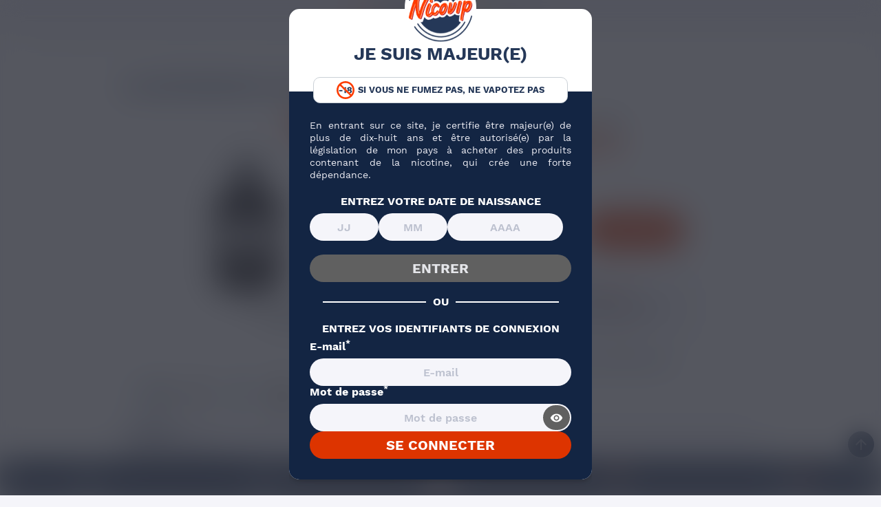

--- FILE ---
content_type: text/html; charset=utf-8
request_url: https://www.nicovip.com/clearomizers-innokin/2854/clearomiseur-zlide-4-ml-innokin.html
body_size: 47813
content:
<!doctype html>
<html lang="fr">
  <head><script>(function(w,i,g){w[g]=w[g]||[];if(typeof w[g].push=='function')w[g].push(i)})
(window,'GTM-KMW365R','google_tags_first_party');</script><script>(function(w,d,s,l){w[l]=w[l]||[];(function(){w[l].push(arguments);})('set', 'developer_id.dY2E1Nz', true);
		var f=d.getElementsByTagName(s)[0],
		j=d.createElement(s);j.async=true;j.src='/s68s/';
		f.parentNode.insertBefore(j,f);
		})(window,document,'script','dataLayer');</script>
      
          
  <meta charset="utf-8">
  
  <meta name="viewport" content="width=device-width, initial-scale=1.0">
  

<title>

 Clearomiseur Zlide 4 ml Innokin - Accessoires Clearomiseur Ecig - Nicovip

</title>

<link rel="preconnect" href="https://eu1-config.doofinder.com">
<link rel="preconnect" href="https://cdn.doofinder.com">


  <script>class AwpDelayScripts{constructor(){this.triggerEvents=["keydown","mousedown","mousemove","touchmove","touchstart","touchend","wheel"],this.scriptsLoaded=!1,this.userInteracted=!1,this.limitReached=!1,this.domContentLoaded=!1,this.eventListenerRemovers=[],this._addUserInteractionListener(),this._addDomContentLoadedListener()}_tryToLoad(){!this.scriptsLoaded&&this.domContentLoaded&&(this.userInteracted||this.limitReached)&&("requestIdleCallback"in window?window.requestIdleCallback((()=>this._loadDelayedScripts())):setTimeout((()=>this._loadDelayedScripts()),0))}_addDomContentLoadedListener(){document.addEventListener("DOMContentLoaded",(()=>{this.domContentLoaded=!0,setTimeout((()=>{this.limitReached=!0,this._tryToLoad()}),5e3)}))}_addUserInteractionListener(){this.triggerEvents.forEach((e=>{const t=()=>{this.userInteracted=!0,this._tryToLoad()};window.addEventListener(e,t,{once:!0,passive:!0}),this.eventListenerRemovers.push((()=>window.removeEventListener(e,t)))}))}_removeUserInteractionListeners(){this.eventListenerRemovers.forEach((e=>e()))}_loadDelayedScripts(){if(!this.scriptsLoaded){this.scriptsLoaded=!0,this._removeUserInteractionListeners();const e=Array.from(document.querySelectorAll('script[type="delay/oninteraction"]')).filter((e=>!e.dataset.ifdom||null!==document.querySelector(e.dataset.ifdom)));e.sort(((e,t)=>(parseInt(e.dataset.delay)||100)-(parseInt(t.dataset.delay)||100)));let t=0;e.forEach((e=>{const i=e.src,s=parseInt(e.dataset.delay)||100,n=Math.max(s,t+100);t=n,i&&this._preloadScript(i),setTimeout((()=>{"requestIdleCallback"in window?window.requestIdleCallback((()=>this._injectScript(e))):this._injectScript(e)}),n)}))}}_preloadScript(e){const t=document.createElement("link");t.href=e,t.rel="preload",t.as="script",t.fetchPriority="low",document.head.appendChild(t)}_injectScript(e){const t=document.createElement("script");t.async=!0,t.fetchPriority="low",Array.from(e.attributes).forEach((e=>{"type"!==e.name&&"data-delay"!==e.name&&"data-ifdom"!==e.name&&t.setAttribute(e.name,e.value)})),e.innerHTML.trim()?(t.innerHTML=e.innerHTML.trim(),e.id&&(t.innerHTML+=`\nconst event = new CustomEvent("${e.id}-loaded"); document.dispatchEvent(event);`)):e.id&&t.addEventListener("load",(()=>{const t=new CustomEvent(`${e.id}-loaded`);document.dispatchEvent(t)})),e.parentNode.replaceChild(t,e)}}new AwpDelayScripts();</script>




  
      <script type="delay/oninteraction" data-delay="2500">
    var cdcGtmApi = '//www.nicovip.com/module/cdc_googletagmanager/async';
    var ajaxShippingEvent = 1;
    var ajaxPaymentEvent = 1;

/* datalayer */
dataLayer = window.dataLayer || [];
    let cdcDatalayer = {"event":"view_item","pageCategory":"product","ecommerce":{"currency":"EUR","value":"16.91","items":[{"item_id":"2854-25819","item_name":"Clearomiseur Zlide 4 ml Innokin","item_reference":"2854 A4S","item_brand":"Innokin","item_category":"Marques","item_category2":"Cigarettes Electroniques Marques","item_category3":"Innokin","item_category4":"Clearomiseurs Innokin","item_variant":"Noir","price":"16.91","price_tax_exc":"14.1","price_tax_inc":"16.91","wholesale_price":"10.3","quantity":8,"google_business_vertical":"retail"}]}};
    dataLayer.push(cdcDatalayer);

/* call to GTM Tag */
(function(w,d,s,l,i){w[l]=w[l]||[];w[l].push({'gtm.start':
new Date().getTime(),event:'gtm.js'});var f=d.getElementsByTagName(s)[0],
j=d.createElement(s),dl=l!='dataLayer'?'&l='+l:'';j.async=true;j.src=
'https://www.googletagmanager.com/gtm.js?id='+i+dl;f.parentNode.insertBefore(j,f);
})(window,document,'script','dataLayer','GTM-KMW365R');

/* async call to avoid cache system for dynamic data */
var cdcgtmreq = new XMLHttpRequest();
cdcgtmreq.onreadystatechange = function() {
    if (cdcgtmreq.readyState == XMLHttpRequest.DONE ) {
        if (cdcgtmreq.status == 200) {
          	var datalayerJs = cdcgtmreq.responseText;
            try {
                var datalayerObj = JSON.parse(datalayerJs);
                dataLayer = dataLayer || [];
                dataLayer.push(datalayerObj);
            } catch(e) {
               console.log("[CDCGTM] error while parsing json");
            }

                    }
        dataLayer.push({
          'event': 'datalayer_ready'
        });
    }
};
cdcgtmreq.open("GET", "//www.nicovip.com/module/cdc_googletagmanager/async?action=user" /*+ "?" + new Date().getTime()*/, true);
cdcgtmreq.setRequestHeader('X-Requested-With', 'XMLHttpRequest');
cdcgtmreq.send();
</script>
  

  
      



  <script>
        var ASSearchUrl = "https:\/\/www.nicovip.com\/module\/pm_advancedsearch4\/advancedsearch4";
        var ChronoTimerAjax = "https:\/\/www.nicovip.com\/module\/nicovip\/ChronoTimerAjax?ajax=1";
        var Chronopost = {"ajax_endpoint":"https:\/\/www.nicovip.com\/module\/chronopost\/ajax?ajax=1"};
        var SaveurPackUrlAjax = "https:\/\/www.nicovip.com\/module\/nicovip\/SaveurPackAjax?ajax=1";
        var addProductWishlistUrl = "https:\/\/www.nicovip.com\/module\/wishlist\/action?action=addProductWishlist";
        var as4_orderBySalesAsc = "Meilleures ventes en dernier";
        var as4_orderBySalesDesc = "Meilleures ventes en premier";
        var js = {"imgUrl":"https:\/\/www.nicovip.com\/modules\/calculateurdiy\/views\/front\/img\/","pgvg":{"30":false,"50":false,"70":false,"80":false,"100":false}};
        var modalAjax = "https:\/\/www.nicovip.com\/module\/ps_shoppingcart\/ajax";
        var nicovipAjax = "https:\/\/www.nicovip.com\/module\/nicovip\/SpecificPriceAjax?ajax=1";
        var onepagecheckoutpsIsEnabled = false;
        var prestashop = {"cart":{"products":[],"totals":{"total":{"type":"total","label":"Total","amount":0,"value":"0,00\u00a0\u20ac"},"total_including_tax":{"type":"total","label":"Total TTC\u00a0:","amount":0,"value":"0,00\u00a0\u20ac"},"total_excluding_tax":{"type":"total","label":"Total HT\u00a0:","amount":0,"value":"0,00\u00a0\u20ac"}},"subtotals":{"products":{"type":"products","label":"Sous-total","amount":0,"value":"0,00\u00a0\u20ac"},"discounts":null,"shipping":{"type":"shipping","label":"Livraison","amount":0,"value":""},"tax":null},"products_count":0,"summary_string":"0 articles","vouchers":{"allowed":1,"added":[]},"discounts":[{"id_cart_rule":null,"id_customer":0,"date_from":"2026-01-20 23:59:00","date_to":"2026-01-27 23:59:00","description":"Code promo \"3SH26\" > -40% sur tout le site (hors packs, prix d\u00e9gressifs et Prix Rouges)","quantity":9994,"quantity_per_user":10000,"priority":1,"partial_use":1,"code":"3SH26","minimum_amount":"0.000000","minimum_amount_tax":1,"minimum_amount_currency":1,"minimum_amount_shipping":0,"country_restriction":0,"carrier_restriction":0,"group_restriction":0,"cart_rule_restriction":0,"product_restriction":1,"shop_restriction":0,"free_shipping":0,"reduction_percent":"40.00","reduction_amount":"0.000000","reduction_tax":1,"reduction_currency":1,"reduction_product":-2,"reduction_exclude_special":1,"gift_product":0,"gift_product_attribute":0,"highlight":1,"active":1,"date_add":"2025-01-14 22:35:12","date_upd":"2026-01-21 06:51:48","id_oleacartrulefamily":5,"gift_customization":0,"id_lang":null,"name":null,"quantity_for_user":10000}],"minimalPurchase":0,"minimalPurchaseRequired":""},"currency":{"id":1,"name":"Euro","iso_code":"EUR","iso_code_num":"978","sign":"\u20ac"},"customer":{"lastname":null,"firstname":null,"email":null,"birthday":null,"newsletter":null,"newsletter_date_add":null,"optin":null,"website":null,"company":null,"siret":null,"ape":null,"is_logged":false,"gender":{"type":null,"name":null},"addresses":[]},"country":{"id_zone":20,"id_currency":0,"call_prefix":33,"iso_code":"FR","active":"1","contains_states":"0","need_identification_number":"0","need_zip_code":"1","zip_code_format":"NNNNN","display_tax_label":"1","name":"France","id":8},"language":{"name":"Fran\u00e7ais (French)","iso_code":"fr","locale":"fr-FR","language_code":"fr","active":"1","is_rtl":"0","date_format_lite":"d\/m\/Y","date_format_full":"d\/m\/Y H:i:s","id":1},"page":{"title":"","canonical":"https:\/\/www.nicovip.com\/clearomizers-innokin\/2854\/clearomiseur-zlide-4-ml-innokin.html","meta":{"title":"Clearomiseur Zlide 4 ml Innokin - Accessoires Clearomiseur Ecig","description":"Achat en ligne \u27a4 Clearomiseur Zlide 4 ml Innokin \u27bd Nicovip \u26a1\ufe0f Meilleur rapport qualit\u00e9\/prix \u231b Livraison en 24h \u2714\ufe0f Livraison gratuite \u00e0 partir de 29,99\u20ac","keywords":"","robots":"index"},"page_name":"product","body_classes":{"lang-fr":true,"lang-rtl":false,"country-FR":true,"currency-EUR":true,"layout-full-width":true,"page-product":true,"tax-display-enabled":true,"page-customer-account":false,"product-id-2854":true,"product-Clearomiseur Zlide 4 ml Innokin":true,"product-id-category-436":true,"product-id-manufacturer-93":true,"product-id-supplier-0":true,"product-available-for-order":true},"admin_notifications":[],"password-policy":{"feedbacks":{"0":"Tr\u00e8s faible","1":"Faible","2":"Moyenne","3":"Fort","4":"Tr\u00e8s fort","Straight rows of keys are easy to guess":"Les suites de touches sur le clavier sont faciles \u00e0 deviner","Short keyboard patterns are easy to guess":"Les mod\u00e8les courts sur le clavier sont faciles \u00e0 deviner.","Use a longer keyboard pattern with more turns":"Utilisez une combinaison de touches plus longue et plus complexe.","Repeats like \"aaa\" are easy to guess":"Les r\u00e9p\u00e9titions (ex. : \"aaa\") sont faciles \u00e0 deviner.","Repeats like \"abcabcabc\" are only slightly harder to guess than \"abc\"":"Les r\u00e9p\u00e9titions (ex. : \"abcabcabc\") sont seulement un peu plus difficiles \u00e0 deviner que \"abc\".","Sequences like abc or 6543 are easy to guess":"Les s\u00e9quences (ex. : abc ou 6543) sont faciles \u00e0 deviner.","Recent years are easy to guess":"Les ann\u00e9es r\u00e9centes sont faciles \u00e0 deviner.","Dates are often easy to guess":"Les dates sont souvent faciles \u00e0 deviner.","This is a top-10 common password":"Ce mot de passe figure parmi les 10 mots de passe les plus courants.","This is a top-100 common password":"Ce mot de passe figure parmi les 100 mots de passe les plus courants.","This is a very common password":"Ceci est un mot de passe tr\u00e8s courant.","This is similar to a commonly used password":"Ce mot de passe est similaire \u00e0 un mot de passe couramment utilis\u00e9.","A word by itself is easy to guess":"Un mot seul est facile \u00e0 deviner.","Names and surnames by themselves are easy to guess":"Les noms et les surnoms seuls sont faciles \u00e0 deviner.","Common names and surnames are easy to guess":"Les noms et les pr\u00e9noms courants sont faciles \u00e0 deviner.","Use a few words, avoid common phrases":"Utilisez quelques mots, \u00e9vitez les phrases courantes.","No need for symbols, digits, or uppercase letters":"Pas besoin de symboles, de chiffres ou de majuscules.","Avoid repeated words and characters":"\u00c9viter de r\u00e9p\u00e9ter les mots et les caract\u00e8res.","Avoid sequences":"\u00c9viter les s\u00e9quences.","Avoid recent years":"\u00c9vitez les ann\u00e9es r\u00e9centes.","Avoid years that are associated with you":"\u00c9vitez les ann\u00e9es qui vous sont associ\u00e9es.","Avoid dates and years that are associated with you":"\u00c9vitez les dates et les ann\u00e9es qui vous sont associ\u00e9es.","Capitalization doesn't help very much":"Les majuscules ne sont pas tr\u00e8s utiles.","All-uppercase is almost as easy to guess as all-lowercase":"Un mot de passe tout en majuscules est presque aussi facile \u00e0 deviner qu'un mot de passe tout en minuscules.","Reversed words aren't much harder to guess":"Les mots invers\u00e9s ne sont pas beaucoup plus difficiles \u00e0 deviner.","Predictable substitutions like '@' instead of 'a' don't help very much":"Les substitutions pr\u00e9visibles comme '\"@\" au lieu de \"a\" n'aident pas beaucoup.","Add another word or two. Uncommon words are better.":"Ajoutez un autre mot ou deux. Pr\u00e9f\u00e9rez les mots peu courants."}}},"shop":{"name":"MPM Nicovip","logo":"https:\/\/www.nicovip.com\/img\/logo-1730421552.jpg","stores_icon":"https:\/\/www.nicovip.com\/img\/logo_stores.png","favicon":"https:\/\/www.nicovip.com\/img\/favicon.ico"},"core_js_public_path":"\/themes\/","urls":{"base_url":"https:\/\/www.nicovip.com\/","current_url":"https:\/\/www.nicovip.com\/clearomizers-innokin\/2854\/clearomiseur-zlide-4-ml-innokin.html","shop_domain_url":"https:\/\/www.nicovip.com","img_ps_url":"https:\/\/www.nicovip.com\/img\/","img_cat_url":"https:\/\/www.nicovip.com\/img\/c\/","img_lang_url":"https:\/\/www.nicovip.com\/img\/l\/","img_prod_url":"https:\/\/www.nicovip.com\/img\/p\/","img_manu_url":"https:\/\/www.nicovip.com\/img\/m\/","img_sup_url":"https:\/\/www.nicovip.com\/img\/su\/","img_ship_url":"https:\/\/www.nicovip.com\/img\/s\/","img_store_url":"https:\/\/www.nicovip.com\/img\/st\/","img_col_url":"https:\/\/www.nicovip.com\/img\/co\/","img_url":"https:\/\/www.nicovip.com\/themes\/nicovip\/assets\/img\/","css_url":"https:\/\/www.nicovip.com\/themes\/nicovip\/assets\/css\/","js_url":"https:\/\/www.nicovip.com\/themes\/nicovip\/assets\/js\/","pic_url":"https:\/\/www.nicovip.com\/upload\/","theme_assets":"https:\/\/www.nicovip.com\/themes\/nicovip\/assets\/","theme_dir":"https:\/\/www.nicovip.com\/var\/www\/vhosts\/nicovip.com\/httpdocs\/themes\/nicovip\/","pages":{"address":"https:\/\/www.nicovip.com\/adresse","addresses":"https:\/\/www.nicovip.com\/adresses","authentication":"https:\/\/www.nicovip.com\/authentification","manufacturer":"https:\/\/www.nicovip.com\/marques","cart":"https:\/\/www.nicovip.com\/panier","category":"https:\/\/www.nicovip.com\/index.php?controller=category","cms":"https:\/\/www.nicovip.com\/index.php?controller=cms","contact":"https:\/\/www.nicovip.com\/contactez-nous","discount":"https:\/\/www.nicovip.com\/bons-de-reduction","guest_tracking":"https:\/\/www.nicovip.com\/suivi-commande-invite","history":"https:\/\/www.nicovip.com\/historique-des-commandes","identity":"https:\/\/www.nicovip.com\/identite","index":"https:\/\/www.nicovip.com\/","my_account":"https:\/\/www.nicovip.com\/mon-compte","order_confirmation":"https:\/\/www.nicovip.com\/confirmation-commande","order_detail":"https:\/\/www.nicovip.com\/index.php?controller=order-detail","order_follow":"https:\/\/www.nicovip.com\/details-de-la-commande","order":"https:\/\/www.nicovip.com\/commande","order_return":"https:\/\/www.nicovip.com\/index.php?controller=order-return","order_slip":"https:\/\/www.nicovip.com\/avoirs","pagenotfound":"https:\/\/www.nicovip.com\/index.php?controller=pagenotfound","password":"https:\/\/www.nicovip.com\/mot-de-passe-oublie","pdf_invoice":"https:\/\/www.nicovip.com\/index.php?controller=pdf-invoice","pdf_order_return":"https:\/\/www.nicovip.com\/index.php?controller=pdf-order-return","pdf_order_slip":"https:\/\/www.nicovip.com\/index.php?controller=pdf-order-slip","prices_drop":"https:\/\/www.nicovip.com\/index.php?controller=prices-drop","product":"https:\/\/www.nicovip.com\/index.php?controller=product","registration":"https:\/\/www.nicovip.com\/index.php?controller=registration","search":"https:\/\/www.nicovip.com\/recherche","sitemap":"https:\/\/www.nicovip.com\/plan-du-site","stores":"https:\/\/www.nicovip.com\/magasins","supplier":"https:\/\/www.nicovip.com\/fournisseurs","new_products":"https:\/\/www.nicovip.com\/nouveaux-produits","brands":"https:\/\/www.nicovip.com\/marques","register":"https:\/\/www.nicovip.com\/index.php?controller=registration","order_login":"https:\/\/www.nicovip.com\/commande?login=1"},"alternative_langs":[],"actions":{"logout":"https:\/\/www.nicovip.com\/?mylogout="},"no_picture_image":{"bySize":{"small_default":{"url":"https:\/\/www.nicovip.com\/img\/p\/fr-default-small_default.jpg","width":98,"height":98},"cart_default":{"url":"https:\/\/www.nicovip.com\/img\/p\/fr-default-cart_default.jpg","width":125,"height":125},"miniature_small":{"url":"https:\/\/www.nicovip.com\/img\/p\/fr-default-miniature_small.jpg","width":170,"height":170},"home_default":{"url":"https:\/\/www.nicovip.com\/img\/p\/fr-default-home_default.jpg","width":250,"height":250},"miniature_large":{"url":"https:\/\/www.nicovip.com\/img\/p\/fr-default-miniature_large.jpg","width":290,"height":290},"miniature_medium":{"url":"https:\/\/www.nicovip.com\/img\/p\/fr-default-miniature_medium.jpg","width":290,"height":290},"large_default":{"url":"https:\/\/www.nicovip.com\/img\/p\/fr-default-large_default.jpg","width":370,"height":370},"product_normal":{"url":"https:\/\/www.nicovip.com\/img\/p\/fr-default-product_normal.jpg","width":370,"height":370},"medium_default":{"url":"https:\/\/www.nicovip.com\/img\/p\/fr-default-medium_default.jpg","width":452,"height":452},"product_modal":{"url":"https:\/\/www.nicovip.com\/img\/p\/fr-default-product_modal.jpg","width":800,"height":800}},"small":{"url":"https:\/\/www.nicovip.com\/img\/p\/fr-default-small_default.jpg","width":98,"height":98},"medium":{"url":"https:\/\/www.nicovip.com\/img\/p\/fr-default-miniature_medium.jpg","width":290,"height":290},"large":{"url":"https:\/\/www.nicovip.com\/img\/p\/fr-default-product_modal.jpg","width":800,"height":800},"legend":""}},"configuration":{"display_taxes_label":true,"display_prices_tax_incl":true,"is_catalog":false,"show_prices":true,"opt_in":{"partner":false},"quantity_discount":{"type":"discount","label":"Remise sur prix unitaire"},"voucher_enabled":1,"return_enabled":0},"field_required":[],"breadcrumb":{"links":[{"title":"Accueil","url":"https:\/\/www.nicovip.com\/"},{"title":"Marques","url":"https:\/\/www.nicovip.com\/928-marques"},{"title":"Innokin","url":"https:\/\/www.nicovip.com\/140-innokin"},{"title":"Clearomiseurs Innokin","url":"https:\/\/www.nicovip.com\/436-clearomizers-innokin"},{"title":"Clearomiseur Zlide 4 ml Innokin","url":"https:\/\/www.nicovip.com\/clearomizers-innokin\/2854\/clearomiseur-zlide-4-ml-innokin.html"}],"count":5},"link":{"protocol_link":"https:\/\/","protocol_content":"https:\/\/"},"time":1768976948,"static_token":"31070dcf2c91af80a1cb3a243ea91d50","token":"762f284391c427c016ecd3474a9834d3","debug":false,"modules":{"productdiscountshelper":null}};
        var productsAlreadyTagged = [];
        var ps_checkoutApplePayUrl = "https:\/\/www.nicovip.com\/module\/ps_checkout\/applepay?token=31070dcf2c91af80a1cb3a243ea91d50";
        var ps_checkoutAutoRenderDisabled = false;
        var ps_checkoutCancelUrl = "https:\/\/www.nicovip.com\/module\/ps_checkout\/cancel?token=31070dcf2c91af80a1cb3a243ea91d50";
        var ps_checkoutCardBrands = ["MASTERCARD","VISA","AMEX","CB_NATIONALE"];
        var ps_checkoutCardFundingSourceImg = "\/modules\/ps_checkout\/views\/img\/payment-cards.png";
        var ps_checkoutCardLogos = {"AMEX":"\/modules\/ps_checkout\/views\/img\/amex.svg","CB_NATIONALE":"\/modules\/ps_checkout\/views\/img\/cb.svg","DINERS":"\/modules\/ps_checkout\/views\/img\/diners.svg","DISCOVER":"\/modules\/ps_checkout\/views\/img\/discover.svg","JCB":"\/modules\/ps_checkout\/views\/img\/jcb.svg","MAESTRO":"\/modules\/ps_checkout\/views\/img\/maestro.svg","MASTERCARD":"\/modules\/ps_checkout\/views\/img\/mastercard.svg","UNIONPAY":"\/modules\/ps_checkout\/views\/img\/unionpay.svg","VISA":"\/modules\/ps_checkout\/views\/img\/visa.svg"};
        var ps_checkoutCartProductCount = 0;
        var ps_checkoutCheckUrl = "https:\/\/www.nicovip.com\/module\/ps_checkout\/check?token=31070dcf2c91af80a1cb3a243ea91d50";
        var ps_checkoutCheckoutTranslations = {"checkout.go.back.label":"Tunnel de commande","checkout.go.back.link.title":"Retourner au tunnel de commande","checkout.card.payment":"Paiement par carte","checkout.page.heading":"R\u00e9sum\u00e9 de commande","checkout.cart.empty":"Votre panier d'achat est vide.","checkout.page.subheading.card":"Carte","checkout.page.subheading.paypal":"PayPal","checkout.payment.by.card":"Vous avez choisi de payer par carte.","checkout.payment.by.paypal":"Vous avez choisi de payer par PayPal.","checkout.order.summary":"Voici un r\u00e9sum\u00e9 de votre commande :","checkout.order.amount.total":"Le montant total de votre panier est de","checkout.order.included.tax":"(TTC)","checkout.order.confirm.label":"Veuillez finaliser votre commande en cliquant sur \"Je valide ma commande\"","checkout.payment.token.delete.modal.header":"Voulez-vous supprimer cette m\u00e9thode de paiement ?","checkout.payment.token.delete.modal.content":"Cette m\u00e9thode de paiement sera supprim\u00e9e de votre compte :","checkout.payment.token.delete.modal.confirm-button":"Supprimer cette m\u00e9thode de paiement","checkout.payment.loader.processing-request":"Veuillez patienter, nous traitons votre demande...","checkout.payment.others.link.label":"Autres moyens de paiement","checkout.payment.others.confirm.button.label":"Je valide ma commande","checkout.form.error.label":"Une erreur s'est produite lors du paiement. Veuillez r\u00e9essayer ou contacter le support.","loader-component.label.header":"Merci pour votre achat !","loader-component.label.body":"Veuillez patienter, nous traitons votre paiement","loader-component.label.body.longer":"Veuillez patienter, cela prend un peu plus de temps...","payment-method-logos.title":"Paiement 100% s\u00e9curis\u00e9","express-button.cart.separator":"ou","express-button.checkout.express-checkout":"Achat rapide","ok":"Ok","cancel":"Annuler","paypal.hosted-fields.label.card-name":"Nom du titulaire de la carte","paypal.hosted-fields.placeholder.card-name":"Nom du titulaire de la carte","paypal.hosted-fields.label.card-number":"Num\u00e9ro de carte","paypal.hosted-fields.placeholder.card-number":"Num\u00e9ro de carte","paypal.hosted-fields.label.expiration-date":"Date d'expiration","paypal.hosted-fields.placeholder.expiration-date":"MM\/YY","paypal.hosted-fields.label.cvv":"Code de s\u00e9curit\u00e9","paypal.hosted-fields.placeholder.cvv":"XXX","error.paypal-sdk":"L'instance du PayPal JavaScript SDK est manquante","error.google-pay-sdk":"L'instance du Google Pay Javascript SDK est manquante","error.apple-pay-sdk":"L'instance du Apple Pay Javascript SDK est manquante","error.google-pay.transaction-info":"Une erreur est survenue lors de la r\u00e9cup\u00e9ration des informations sur la transaction Google Pay","error.apple-pay.payment-request":"Une erreur est survenue lors de la r\u00e9cup\u00e9ration des informations sur la transaction Apple Pay","error.paypal-sdk.contingency.cancel":"Authentification du titulaire de carte annul\u00e9e, veuillez choisir un autre moyen de paiement ou essayez de nouveau.","error.paypal-sdk.contingency.error":"Une erreur est survenue lors de l'authentification du titulaire de la carte, veuillez choisir un autre moyen de paiement ou essayez de nouveau.","error.paypal-sdk.contingency.failure":"Echec de l'authentification du titulaire de la carte, veuillez choisir un autre moyen de paiement ou essayez de nouveau.","error.paypal-sdk.contingency.unknown":"L'identit\u00e9 du titulaire de la carte n'a pas pu \u00eatre v\u00e9rifi\u00e9e, veuillez choisir un autre moyen de paiement ou essayez de nouveau.","APPLE_PAY_MERCHANT_SESSION_VALIDATION_ERROR":"Nous ne pouvons pas traiter votre paiement Apple Pay pour le moment. Cela peut \u00eatre d\u00fb \u00e0 un probl\u00e8me de v\u00e9rification de la configuration du paiement pour ce site. Veuillez r\u00e9essayer plus tard ou choisir un autre moyen de paiement.","APPROVE_APPLE_PAY_VALIDATION_ERROR":"Un probl\u00e8me est survenu lors du traitement de votre paiement Apple Pay. Veuillez v\u00e9rifier les d\u00e9tails de votre commande et r\u00e9essayer, ou utilisez un autre mode de paiement."};
        var ps_checkoutCheckoutUrl = "https:\/\/www.nicovip.com\/commande";
        var ps_checkoutConfirmUrl = "https:\/\/www.nicovip.com\/confirmation-commande";
        var ps_checkoutCreateUrl = "https:\/\/www.nicovip.com\/module\/ps_checkout\/create?token=31070dcf2c91af80a1cb3a243ea91d50";
        var ps_checkoutCustomMarks = [];
        var ps_checkoutExpressCheckoutCartEnabled = false;
        var ps_checkoutExpressCheckoutOrderEnabled = false;
        var ps_checkoutExpressCheckoutProductEnabled = false;
        var ps_checkoutExpressCheckoutSelected = false;
        var ps_checkoutExpressCheckoutUrl = "https:\/\/www.nicovip.com\/module\/ps_checkout\/ExpressCheckout?token=31070dcf2c91af80a1cb3a243ea91d50";
        var ps_checkoutFundingSource = "paypal";
        var ps_checkoutFundingSourcesSorted = ["paypal"];
        var ps_checkoutGooglePayUrl = "https:\/\/www.nicovip.com\/module\/ps_checkout\/googlepay?token=31070dcf2c91af80a1cb3a243ea91d50";
        var ps_checkoutHostedFieldsContingencies = "SCA_WHEN_REQUIRED";
        var ps_checkoutHostedFieldsEnabled = false;
        var ps_checkoutIconsPath = "\/modules\/ps_checkout\/views\/img\/icons\/";
        var ps_checkoutLoaderImage = "\/modules\/ps_checkout\/views\/img\/loader.svg";
        var ps_checkoutPartnerAttributionId = "PrestaShop_Cart_PSXO_PSDownload";
        var ps_checkoutPayLaterCartPageButtonEnabled = false;
        var ps_checkoutPayLaterCategoryPageBannerEnabled = false;
        var ps_checkoutPayLaterHomePageBannerEnabled = false;
        var ps_checkoutPayLaterOrderPageBannerEnabled = false;
        var ps_checkoutPayLaterOrderPageButtonEnabled = false;
        var ps_checkoutPayLaterOrderPageMessageEnabled = false;
        var ps_checkoutPayLaterProductPageBannerEnabled = false;
        var ps_checkoutPayLaterProductPageButtonEnabled = false;
        var ps_checkoutPayLaterProductPageMessageEnabled = false;
        var ps_checkoutPayPalButtonConfiguration = {"color":"blue","shape":"pill","label":"pay"};
        var ps_checkoutPayPalEnvironment = "LIVE";
        var ps_checkoutPayPalOrderId = "";
        var ps_checkoutPayPalSdkConfig = {"clientId":"AXjYFXWyb4xJCErTUDiFkzL0Ulnn-bMm4fal4G-1nQXQ1ZQxp06fOuE7naKUXGkq2TZpYSiI9xXbs4eo","merchantId":"ZZN3NQT44QHSQ","currency":"EUR","intent":"capture","commit":"false","vault":"false","integrationDate":"2024-04-01","dataPartnerAttributionId":"PrestaShop_Cart_PSXO_PSDownload","dataCspNonce":"","dataEnable3ds":"true","disableFunding":"paylater,card,bancontact,giropay,eps,ideal,mybank,p24,blik,sofort","components":"marks,funding-eligibility"};
        var ps_checkoutPayWithTranslations = {"paypal":"Payer avec votre compte ou carte bancaire sur PayPal"};
        var ps_checkoutPaymentMethodLogosTitleImg = "\/modules\/ps_checkout\/views\/img\/icons\/lock_checkout.svg";
        var ps_checkoutPaymentUrl = "https:\/\/www.nicovip.com\/module\/ps_checkout\/payment?token=31070dcf2c91af80a1cb3a243ea91d50";
        var ps_checkoutRenderPaymentMethodLogos = true;
        var ps_checkoutValidateUrl = "https:\/\/www.nicovip.com\/module\/ps_checkout\/validate?token=31070dcf2c91af80a1cb3a243ea91d50";
        var ps_checkoutVaultUrl = "https:\/\/www.nicovip.com\/module\/ps_checkout\/vault?token=31070dcf2c91af80a1cb3a243ea91d50";
        var ps_checkoutVersion = "8.5.0.7";
        var psemailsubscription_subscription = "https:\/\/www.nicovip.com\/module\/ps_emailsubscription\/subscription";
        var psr_icon_color = "#F19D76";
        var recaptchaKeyForm = "0x4AAAAAAAzLHpBpSTruImIB";
        var recaptchaKeyNewsletter = "0x4AAAAAAAz8W57ZZmylokz8";
        var removeProductWishlistUrl = "https:\/\/www.nicovip.com\/module\/wishlist\/action?action=deleteProductWishlist";
        var static_token = "31070dcf2c91af80a1cb3a243ea91d50";
        var urlAjaxMenu = "https:\/\/www.nicovip.com\/modules\/menus\/ajax\/loadSubMenu.php";
        var urlAjaxMenuMobile = "https:\/\/www.nicovip.com\/modules\/menus\/ajax\/loadMenu.php";
        var wishlistController = "https:\/\/www.nicovip.com\/module\/wishlist\/action";
        var wishlistUrl = "https:\/\/www.nicovip.com\/module\/wishlist\/view";
      </script>


  <script>
    window.rumv = window.rumv || function() { (window.rumv.q = window.rumv.q || []).push(arguments) };
    (function(rum, vi,si,on) {
      var s = JSON.parse( sessionStorage.getItem('rumv') || '{"pageviews":0}' ); s.pageviews++;

      vi.rumv.storage = s;
      var head = si.querySelector('head'), js = si.createElement('script');
      js.src = 'https://d5yoctgpv4cpx.cloudfront.net/'+rum+'/v4-'+vi.location.hostname+'.js';
      head.appendChild(js);
    })( 'RUM-9DC80CA6B1', window, document, 'nicovip.com' );
  </script>

  

  
      <link rel="stylesheet" href="/modules/ps_checkout/views/css/payments.css?version=8.5.0.7" type="text/css">
  <link rel="stylesheet" href="https://www.nicovip.com/themes/nicovip/assets/cache/theme-9640322890.css" type="text/css">

  

  
        <script type="delay/oninteraction" data-delay="7000">
window.$crisp=[];
window.CRISP_WEBSITE_ID = "01419545-9627-48d0-94fc-2eba02e698d3";
(function(){
  d=document;
  s=d.createElement('script');
  s.src='https://client.crisp.chat/l.js';
  s.async=true;
	s.defer=true;
  d.getElementsByTagName('head')[0].appendChild(s);

})();


</script>

  <!-- START OF DOOFINDER ADD TO CART SCRIPT -->
  <script type="delay/oninteraction">
    document.addEventListener('doofinder.cart.add', function(event) {

      const checkIfCartItemHasVariation = (cartObject) => {
        return (cartObject.item_id === cartObject.grouping_id) ? false : true;
      }

      /**
      * Returns only ID from string
      */
      const sanitizeVariationID = (variationID) => {
        return variationID.replace(/\D/g, "")
      }

      doofinderManageCart({
        cartURL          : "https://www.nicovip.com/panier",  //required for prestashop 1.7, in previous versions it will be empty.
        cartToken        : "31070dcf2c91af80a1cb3a243ea91d50",
        productID        : checkIfCartItemHasVariation(event.detail) ? event.detail.grouping_id : event.detail.item_id,
        customizationID  : checkIfCartItemHasVariation(event.detail) ? sanitizeVariationID(event.detail.item_id) : 0,   // If there are no combinations, the value will be 0
        quantity         : event.detail.amount,
        statusPromise    : event.detail.statusPromise,
        itemLink         : event.detail.link,
        group_id         : event.detail.group_id
      });
    });
  </script>
  <!-- END OF DOOFINDER ADD TO CART SCRIPT -->

  <!-- START OF DOOFINDER UNIQUE SCRIPT -->
  <script>
    
    (function(w, k) {w[k] = window[k] || function () { (window[k].q = window[k].q || []).push(arguments) }})(window, "doofinderApp")
    

    // Custom personalization:
    doofinderApp("config", "language", "fr");
    doofinderApp("config", "currency", "EUR");
  </script>
  <script src="https://eu1-config.doofinder.com/2.x/9323e358-0507-418c-8042-8c12763871cb.js"></script>
  <!-- END OF DOOFINDER UNIQUE SCRIPT -->
<script type="delay/oninteraction" data-delay="5000" src="https://challenges.cloudflare.com/turnstile/v0/api.js"></script>
<style>
						#footer .block_newsletter .cf-turnstile {
  							display: none;
						}
						#customer-form .cf-turnstile {
  							text-align: center;
                margin-top: 10px;
						}
						#contact-form .cf-turnstile {
  							text-align: center;
                margin-bottom: 10px;
                margin-top: -15px;
						}
					</style><script>
	var an_productattributes = {
		controller: "https://www.nicovip.com/module/an_productattributes/ajax",
		config: JSON.parse('{\"type_view\":\"standart\",\"color_type_view\":false,\"display_add_to_cart\":\"1\",\"display_quantity\":\"1\",\"show_attribute_availability\":false,\"check_availability_first_group\":false,\"display_labels\":\"1\",\"product_miniature\":\".js-product-miniature\",\"thumbnail_container\":\".thumbnail-container\",\"price\":\".price\",\"regular_price\":\".regular-price\",\"product_price_and_shipping\":\".product-price-and-shipping\",\"class_product_name\":false,\"separator\":\" \\/ \",\"background_sold_out\":\"#ffc427\",\"color_sold_out\":\"#ffffff\",\"background_sale\":\"#e53d60\",\"color_sale\":\"#ffffff\",\"display_prices\":\"1\",\"text_out_of_stock\":false,\"txt_out_of_stock\":false,\"txt_customizable\":false,\"use_cache\":false,\"interact_display_unavailable\":false}'),
	}
</script>
  

  <link rel="preload" href="/themes/nicovip/assets/fonts/WorkSans-fr.woff2" as="font" type="font/woff2" crossorigin>
<link rel="preload" href="/themes/nicovip/assets/fonts/Nicovip-icones.woff2" as="font" type="font/woff2" crossorigin>
<link rel="preload" href="/themes/nicovip/assets/fonts/material-icons-regular.woff2" as="font" type="font/woff2" crossorigin>

  <link rel="dns-prefetch" href="https://client.crisp.chat">
<link rel="dns-prefetch" href="https://www.googletagmanager.com">
  <meta name="description" content="Achat en ligne ➤ Clearomiseur Zlide 4 ml Innokin ➽ Nicovip ⚡️ Meilleur rapport qualité/prix ⌛ Livraison en 24h ✔️ Livraison gratuite à partir de 29,99€">
  <meta name="keywords" content="">
  
            
                        

  
                                                                    <meta name="robots" content="index,follow">
                                
                                
      <link rel="canonical" href="https://www.nicovip.com/clearomizers-innokin/2854/clearomiseur-zlide-4-ml-innokin.html">
                      
  
    <script type="application/ld+json">
  {
    "@context": "https://schema.org",
    "@type": "Organization",
    "url" : "https://www.nicovip.com/",
    "name": "Nicovip",
    "legalName": "MPM Nicovip",
    "logo": "https://www.nicovip.com/img/logo-1730421552.webp",
    "image": "https://www.nicovip.com/img/logo-1730421552.webp",
    "description": "Nicovip vous propose du e-liquide français de qualité et des cigarettes électroniques pour tous les vapoteurs débutants et confirmés",
    "email": "commande@nicovip.com",
    "vatID": "FR1049438335900028",
    "Iso6523code":["0009:847621778","9957:FR1049438335900028"],
    "contactPoint": {
        "@type": "ContactPoint",
        "telephone": "+33-1-48-91-96-53",
        "contactType": "service client",
        "areaServed": "FR",
        "availableLanguage": "French"
    },
          "aggregateRating": {
          "@type": "AggregateRating",
          "ratingValue": "4.8",
          "reviewCount": "34887",
          "worstRating": "1",
          "bestRating": "5"
      },
        "sameAs": [
      "https://www.facebook.com/Nicovip.liquide",
      "https://x.com/NicovipFrance",
      "https://www.youtube.com/channel/UCQbxl1oA2zPxFriV85IhTrA",
      "https://www.instagram.com/nicovip_/",
      "https://fr.linkedin.com/company/nicovip"
    ]
}
</script>

<script type="application/ld+json">
  {
      "@context": "https://schema.org/",
      "@type": "WebPage",
      "name": "Clearomiseur Zlide 4 ml Innokin - Accessoires Clearomiseur Ecig",
      "speakable":
      {
        "@type": "SpeakableSpecification",
        "xPath": [
          "/html/head/title",
          "/html/head/meta[@name='description']/@content"
        ]
      },
      "url": "https://www.nicovip.com/clearomizers-innokin/2854/clearomiseur-zlide-4-ml-innokin.html"
    }
</script>


  <script type="application/ld+json">
  {
      "@context": "http://schema.org",
      "@type": "WebSite",
      "url": "https://www.nicovip.com/",
      "inLanguage": "FR",
      "name": "MPM Nicovip",
      "headline": "Le meilleur site de cigarette électronique et d'e-liquide",
      "potentialAction": {
        "@type": "SearchAction",
        "target": {
          "@type": "EntryPoint",
          "urlTemplate": "https://www.nicovip.com/recherche?s={search_term_string}"
        },
        "query-input": "required name=search_term_string"
      }
  }
  </script>


  <script type="application/ld+json">
    {
      "@context": "https://schema.org",
      "@type": "BreadcrumbList",
      "itemListElement": [
                {
            "@type": "ListItem",
            "position": "1",
            "name": "Accueil",
            "item": "https://www.nicovip.com/"
          },                {
            "@type": "ListItem",
            "position": "2",
            "name": "Marques",
            "item": "https://www.nicovip.com/928-marques"
          },                {
            "@type": "ListItem",
            "position": "3",
            "name": "Innokin",
            "item": "https://www.nicovip.com/140-innokin"
          },                {
            "@type": "ListItem",
            "position": "4",
            "name": "Clearomiseurs Innokin",
            "item": "https://www.nicovip.com/436-clearomizers-innokin"
          },                {
            "@type": "ListItem",
            "position": "5",
            "name": "Clearomiseur Zlide 4 ml Innokin",
            "item": "https://www.nicovip.com/clearomizers-innokin/2854/clearomiseur-zlide-4-ml-innokin.html"
          }          ]
  }
  </script>
  

  
      

<script type="application/ld+json">
  {
    "@context": "https://schema.org/",
    "@type": "Product",
    "name": "Clearomiseur Zlide 4 ml Innokin",
    "description": "Achat en ligne ➤ Clearomiseur Zlide 4 ml Innokin ➽ Nicovip ⚡️ Meilleur rapport qualité/prix ⌛ Livraison en 24h ✔️ Livraison gratuite à partir de 29,99€",
    "category": "Clearomiseurs Innokin",
    "image" :"https://www.nicovip.com/8326-large_default/clearomiseur-zlide-4-ml-innokin.webp",    "sku": "2854",
    "mpn": "2854",
            "brand": {
      "@type": "Brand",
      "name": "Innokin"
    }
            ,"weight": {
        "@context": "https://schema.org",
        "@type": "QuantitativeValue",
        "value": "130.000000",
        "unitCode": "g"
    }
            ,"offers": {
      "@type": "Offer",
      "priceCurrency": "EUR",
      "name": "Clearomiseur Zlide 4 ml Innokin",
      "price": "16.92",
      "url": "https://www.nicovip.com/clearomizers-innokin/2854/clearomiseur-zlide-4-ml-innokin.html",
      "priceValidUntil": "2026-02-05",
      "image" :"https://www.nicovip.com/8326-large_default/clearomiseur-zlide-4-ml-innokin.webp",      "sku": "2854",
      "mpn": "2854",
                        "availability": "https://schema.org/InStock",
      "seller": {
        "@type": "Organization",
        "name": "MPM Nicovip"
      },
      "hasMerchantReturnPolicy": {
        "@type": "MerchantReturnPolicy",
        "applicableCountry": "FR",
        "returnPolicyCategory": "https://schema.org/MerchantReturnFiniteReturnWindow",
        "merchantReturnDays": "60",
        "returnMethod": "https://schema.org/ReturnInStore",
        "returnFees": "https://schema.org/FreeReturn"
      },
      "shippingDetails": {
        "@type": "OfferShippingDetails",
        "shippingRate": {
          "@type": "MonetaryAmount",
          "value": "4.90",
          "currency": "EUR"
        },
        "shippingDestination": {
          "@type": "DefinedRegion",
          "addressCountry": "FR"
        },
        "deliveryTime": {
          "@type": "ShippingDeliveryTime",
          "handlingTime": {
            "@type": "QuantitativeValue",
            "minValue": "0",
            "maxValue": "2",
            "unitCode": "DAY"
          },
          "transitTime": {
            "@type": "QuantitativeValue",
            "minValue": "1",
            "maxValue": "4",
            "unitCode": "DAY"
          }
        }
      }
    }
    
        ,"review" : [
              {
          "@type": "Review",
          "reviewRating": {
            "@type": "Rating",
            "ratingValue": "5"
          },
          "author": {
            "@type": "Person",
            "name": "A. Anonymous"
          },
          "datePublished": "2021/09/30",
          "reviewBody": "Bien"
       },              {
          "@type": "Review",
          "reviewRating": {
            "@type": "Rating",
            "ratingValue": "5"
          },
          "author": {
            "@type": "Person",
            "name": "A. Anonymous"
          },
          "datePublished": "2021/09/17",
          "reviewBody": "parfait"
       },              {
          "@type": "Review",
          "reviewRating": {
            "@type": "Rating",
            "ratingValue": "5"
          },
          "author": {
            "@type": "Person",
            "name": "A. Anonymous"
          },
          "datePublished": "2021/06/29",
          "reviewBody": "Très bien, conforme à mes attentes, je recommande !"
       }           ]
            ,"aggregateRating": {
      "@type": "AggregateRating",
      "ratingValue": "5",
      "reviewCount": "3",
      "worstRating": "1",
      "bestRating": "5"
    }
              ,"isRelatedTo": [
                {
          "@type": "Product",
          "name": "Pack 5 résistances Zenith Z-Coil Innokin",
          "url": "https://www.nicovip.com/resistances/2379/pack-5-resistances-zenith-innokin.html"
        },                {
          "@type": "Product",
          "name": "Clearomiseur Zlide 2 ml Innokin",
          "url": "https://www.nicovip.com/clearomizers-innokin/2417/clearomiseur-zlide-innokin.html"
        }              ]
      }
</script>



  
      
  

  
    <meta http-equiv="x-ua-compatible" content="ie=edge">
  

  
      



  <meta name="google-site-verification" content="vOZWH4MWzYZpk-ApSOibjbaI81ezSyL5OjGjJe34pz0">



  <link rel="icon" type="image/vnd.microsoft.icon" href="https://www.nicovip.com/img/favicon.ico?1730421552">
  <link rel="shortcut icon" type="image/x-icon" href="https://www.nicovip.com/img/favicon.ico?1730421552">




      
  <meta property="og:type" content="product">
  <meta property="og:url" content="https://www.nicovip.com/clearomizers-innokin/2854/clearomiseur-zlide-4-ml-innokin.html">
  <meta property="og:title" content="Clearomiseur Zlide 4 ml Innokin - Accessoires Clearomiseur Ecig">
  <meta property="og:site_name" content="MPM Nicovip">
  <meta property="og:description" content="Achat en ligne ➤ Clearomiseur Zlide 4 ml Innokin ➽ Nicovip ⚡️ Meilleur rapport qualité/prix ⌛ Livraison en 24h ✔️ Livraison gratuite à partir de 29,99€">
  <meta property="og:image" content="https://www.nicovip.com/8327-large_default/clearomiseur-zlide-4-ml-innokin.webp">
  <meta property="fb:app_id" content="527348991744940" />
  <meta name="twitter:card" content="summary">
  <meta name="twitter:site" content="@NicovipFrance">
  <meta name="twitter:creator" content="@NicovipFrance">
  <meta name="twitter:title" content="Clearomiseur Zlide 4 ml Innokin - Accessoires Clearomiseur Ecig">
  <meta name="twitter:description" content="Achat en ligne ➤ Clearomiseur Zlide 4 ml Innokin ➽ Nicovip ⚡️ Meilleur rapport qualité/prix ⌛ Livraison en 24h ✔️ Livraison gratuite à partir de 29,99€">
  <meta name="twitter:image" content="https://www.nicovip.com/8327-large_default/clearomiseur-zlide-4-ml-innokin.webp">
  <meta name="image" content="https://www.nicovip.com/8327-large_default/clearomiseur-zlide-4-ml-innokin.webp">
      <meta property="product:pretax_price:amount" content="14.095833">
    <meta property="product:pretax_price:currency" content="EUR">
    <meta property="product:price:amount" content="16.92">
    <meta property="product:price:currency" content="EUR">
      <meta property="product:weight:value" content="130.000000">
  <meta property="product:weight:units" content="g">
  
  <link rel="preload" as="image" href="https://www.nicovip.com/8327-large_default/clearomiseur-zlide-4-ml-innokin.webp">

  </head>

  <body id="product" class="lang-fr country-fr currency-eur layout-full-width page-product tax-display-enabled product-id-2854 product-clearomiseur-zlide-4-ml-innokin product-id-category-436 product-id-manufacturer-93 product-id-supplier-0 product-available-for-order ">

      
          <!-- Google Tag Manager (noscript) -->
<noscript><iframe src="https://www.googletagmanager.com/ns.html?id=GTM-KMW365R"
height="0" width="0" style="display:none;visibility:hidden"></iframe></noscript>
<!-- End Google Tag Manager (noscript) -->

      

  <header>
      
        <div id="header-top-banner">
          
          <!--
* 2012-2018 NetReviews
*
*  @author    NetReviews SAS <contact@avis-verifies.com>
*  @copyright 2018 NetReviews SAS
*  @version   Release: $Revision: 7.6.1
*  @license   NetReviews
*  @date      28/05/2018
*  International Registered Trademark & Property of NetReviews SAS
*  For personalized use only
-->
<div class="avis_verif slide-item" id="avis_verif">
  <a href="https://www.avis-verifies.com/avis-clients/nicovip.com">
    <img src="https://www.nicovip.com/themes/nicovip/assets/img/avisverifies.svg" alt="Logo Avis vérifiés" width="129" height="23" loading="lazy"/>
    <div class="netreviews_font_stars">
      <div>
          <span class="nr-icon nr-star grey"></span><span class="nr-icon nr-star grey"></span><span class="nr-icon nr-star grey"></span><span class="nr-icon nr-star grey"></span><span class="nr-icon nr-star grey"></span>      </div>
      <div class="stars">
          <span class="nr-icon nr-star"></span><span class="nr-icon nr-star"></span><span class="nr-icon nr-star"></span><span class="nr-icon nr-star"></span><span class="nr-icon nr-star" style="width:16%;"></span>      </div>
    </div>
    <div class="notes_global">
      <span class="note">4.8/5</span>
      <span class="nb_avis">34887 avis</span>
    </div>
  </a>
</div>


        </div>
      
      
          
      
        </header>
            <div id="header">
          
              

  <nav class="header-nav" id="header_part">
    <div class="flex-header">
      <div class="headerLeft">
        <div id="logo">
          <a href="/">
            <img loading="eager" fetchpriority="high" decoding="async" class="logo img-responsive" src="/themes/nicovip/assets/img/nicovip-logo.svg" alt="MPM Nicovip, boutique de cigarette électronique et e-liquides" height="115" width="115">
          </a>
        </div>
      </div>
      <div class="headerRight">
        <div class="headerTop">
          <div class="headerTopLeft">
            <div class="part_rechercher">
              <div id="search_widget" class="search-widget">
                <form method="get" action="//www.nicovip.com/recherche">
                  <input type="hidden" name="controller" value="search">
                  <input type="text" name="s" id="rechercher" value="" placeholder="   Rechercher" aria-label="Rechercher">
                  <button type="submit">
                    <i class="material-icons search">search</i>
                    <span class="hidden-xl-down">Rechercher</span>
                  </button>
                  <i class="material-icons clear" aria-hidden="true">clear</i>
                </form>
              </div>
            </div>
          </div>
          <div class="headerTopRight">
            <div id="menu-nicovip">
              <i class="nicovip-hamburger"></i><span>Catalogue</span>
            </div>
            <div id="mobile_research">
  <svg xmlns="http://www.w3.org/2000/svg" viewBox="0 0 20 20"><path class="no-color" d="M14.73,8A6.77,6.77,0,1,0,8,14.72,6.76,6.76,0,0,0,14.73,8Zm-10-3.33a4.72,4.72,0,0,0-1.49,3.3,4.66,4.66,0,0,0,1.27,3.38.59.59,0,0,1,0,.85.57.57,0,0,1-.41.16.59.59,0,0,1-.44-.19,5.91,5.91,0,0,1,.28-8.37.6.6,0,1,1,.82.87Z"/><path class="nicovip-search" d="M19.82,19,14,13.14a8,8,0,1,0-.85.85L19,19.82a.6.6,0,0,0,.43.18.6.6,0,0,0,.42-1ZM1.2,8A6.77,6.77,0,1,1,8,14.72,6.77,6.77,0,0,1,1.2,8Z"/><path class="nicovip-search" d="M3.93,3.76a5.91,5.91,0,0,0-.28,8.37.59.59,0,0,0,.44.19.57.57,0,0,0,.41-.16.59.59,0,0,0,0-.85A4.66,4.66,0,0,1,3.26,7.93a4.72,4.72,0,0,1,1.49-3.3.6.6,0,1,0-.82-.87Z"/></svg>
<span>Rechercher</span></div>
            <div id="mobile_logo">
              <a href="https://www.nicovip.com/">
                <img loading="eager" fetchpriority="high" decoding="async" src="/themes/nicovip/assets/img/nicovip-logo.svg" width="40" height="40" class="nicovip-logo" alt="MPM Nicovip, boutique de cigarette électronique et e-liquides">
              </a>
            </div>
            <div id="mobile_cart">
  <svg xmlns="http://www.w3.org/2000/svg" viewBox="0 0 20 20">
    <path class="nicovip-cart" d="M17.39,16.06H7.44l.51-.75h8.76l3.29-7.04h-1.33l-2.73,5.83h-7.91L3.17,1.96H0v1.2H2.36L6.95,14.64l-.99,1.46c-.92,.16-1.63,.97-1.63,1.93,0,1.08,.88,1.97,1.97,1.97s1.97-.88,1.97-1.97c0-.27-.06-.53-.16-.77h7.46c-.1,.24-.16,.5-.16,.77,0,1.08,.88,1.97,1.97,1.97s1.97-.88,1.97-1.97-.88-1.97-1.97-1.97Zm-10.32,1.97c0,.42-.34,.77-.77,.77s-.77-.34-.77-.77,.34-.77,.77-.77,.77,.34,.77,.77Zm10.32,.77c-.42,0-.77-.34-.77-.77s.34-.77,.77-.77,.77,.34,.77,.77-.34,.77-.77,.77Z"/>
  </svg>
<span>Panier</span><p id="cartNumber">0</p></div>
            <div id="mobile_user_info">
  <svg xmlns="http://www.w3.org/2000/svg" viewBox="0 0 20 20"><path class="nicovip-account" d="M10,10a5,5,0,1,1,5-5A5,5,0,0,1,10,10Zm0-8.75A3.77,3.77,0,1,0,13.8,5,3.79,3.79,0,0,0,10,1.21Z"/><path class="nicovip-account" d="M20,20H18.78V18.26a5.47,5.47,0,0,0-5.49-5.44H6.71a5.47,5.47,0,0,0-5.49,5.44V20H0V18.26a6.69,6.69,0,0,1,6.71-6.65h6.58A6.69,6.69,0,0,1,20,18.26Z"/></svg>
<span class="count-round"><span class="round-text">1</span></span><span>Mon compte</span></div>
             <div id="desktop_contact_link">
  <div class="contactcard">
    <div class="header">
      <a href="https://www.nicovip.com/contactez-nous">
        <i class="nicovip-contact"></i>
        <span>Contact</span>
      </a>
    </div>
    <div class="preview">
      <div class="fleche">
        <div class="triangle"></div>
        <div class="trait"></div>
      </div>
      <div class="preview-bloc">
        <div class="block">
            <div class="data">
  <div class="left">
    <img src="/themes/nicovip/assets/img/telephone.svg" alt="téléphone" height="42" width="38">
  </div>
  <div class="right">
    <p><strong>PAR TÉLÉPHONE : </strong><a href="tel:0148919653">01 48 91 96 53</a></p>
    <p>du Lundi au Vendredi de 8h30 à 17h</p>
  </div>
</div>

          <a href="https://www.nicovip.com/contactez-nous" class="btn-rouge">PAR E-MAIL</a>
        </div>
      </div>
    </div>
  </div>
</div>

              <div id="desktop_user_info">
  <div class="usercard">
    <div class="header">
      <div class="user-info">
                      <a
                    href="https://www.nicovip.com/identite"
                    title="Connectez-vous à votre compte client"
                    rel="nofollow"
            >
              <i class="nicovip-connexion"></i>
              <span class="count-round"><span class="round-text">1</span></span>
              <span>S'identifier</span>
            </a>
                </div>
    </div>


      <div class="preview">
      <div class="fleche">
        <div class="triangle"></div>
        <div class="trait"></div>
      </div>
      <div class="preview-bloc">
        <div class="block">
                      <form action="https://www.nicovip.com/authentification" method="post">

            <div class="flex-col">
              <label for="mail">E-mail<sup>*</sup></label>
              <input type="email" name="mail" id="mail">
              <span class="error"></span>
            </div>

            <div class="flex-col">
              <label for="pwd">Mot de passe<sup>*</sup></label>
              <div class="flex-ligne">
                <input type="password" name="pwd" id="pwd">
                <div id="showpwd"><i class="material-icons" id="viewpwd">visibility_on</i></div>
              </div>
              <span class="error"></span>
            </div>

            <div class="flex-row">
              <a href="https://www.nicovip.com/mot-de-passe-oublie" rel="nofollow">Mot de passe oublié ?</a>
            </div>

            <div class="flex-btn">
              <button class="btn-rouge" id="auth">SE CONNECTER</button>
              <p>OU</p>
              <a class="btn-gris" href="https://www.nicovip.com/index.php?controller=registration">CRÉER UN COMPTE</a>
            </div>

          </form>
          

        </div>
      </div>
    </div>

  </div>


</div>
<div id="desktop_cart">
  <div class="blockcart cart-preview inactive" data-refresh-url="//www.nicovip.com/module/ps_shoppingcart/ajax">
    <div class="header">
              <a rel="nofollow" href="//www.nicovip.com/panier?action=show" title="Mon panier">
              <i class="nicovip-panier"></i>
        <span>Panier</span>
        <span class="cart-products-count-round"><span class="cart-products-count">0</span></span>
              </a>
          </div>
    <div class="dropdown">
      <div class="triangle"></div>
      <div class="trait"></div>
     <div class="dropdown-menu">

                    <div class="item_cart-empty">
             <img src="/themes/nicovip/assets/img/panier-vide.svg" alt="Panier" width="65" height="58">
             <p>VOTRE PANIER EST VIDE</p>
           </div>

         
      </div>
    </div>
  </div>
</div>



          </div>
        </div>
        <div class="headerBottom">
          <div class="headerBottomLeft">
              
                  <div id="desktop_top_menu">
  <div id="menus">
    <nav role="navigation">
      <ul>
                                                          <li class="sub smenu2">
                                          <a href="/6-e-liquides" class="linkmenu">E liquides</a>
                                                              <div class="sub-menu" data-menu="2">
                                                        <div class="row" colonnes="3"><div class="col col-md-4"><div class="conteneur" id="i1i2"><p class="title_menu text-center" id="i4by">SAVEURS E-LIQUIDES</p><div class="row" colonnes="3"><div class="col col-md-4" id="ibzg"><div class="bticone" id="i66sog"><a title="CLASSIC" href="/132-e-liquide-tabac" id="ihf3cp" class="lien"><img loading="lazy" src="/modules/menus/views/images/1662562679-icone-classic.svg" id="iubfwf" alt="eliquides classic" class="icone"/><span id="i9wx2r">CLASSIC</span></a></div></div><div class="col col-md-4" id="iuha1"><div class="bticone"><a href="/133-e-liquide-fruit" title="FRUIT" id="iickur" class="lien"><img loading="lazy" src="/modules/menus/views/images/1662562686-icone-fruit.svg" id="i8xp5j" alt="eliquides fruit" class="icone"/><span id="i7raz8">FRUIT</span></a></div></div><div class="col col-md-4" id="i3aax"><div class="bticone"><a title="MENTHE" href="/134-e-liquide-menthe" id="iruptv" class="lien"><img loading="lazy" src="/modules/menus/views/images/1662562695-icone-menthe.svg" id="ijq562" alt="eliquides menthe" class="icone"/><span id="iitr0h">MENTHE</span></a></div></div></div><div class="row" colonnes="2"><div class="col col-md-6" id="i6ctj"><div class="bticone"><a title="DESSERT" href="/135-e-liquide-gourmand" id="i68d1g" class="lien"><img loading="lazy" src="/modules/menus/views/images/1662562703-icone-gourmand.svg" id="ivc3t6" alt="eliquides dessert" class="icone"/><span id="iquprl">Dessert</span></a></div></div><div class="col col-md-6" id="iiovy"><div class="bticone"><a title="BOISSON" href="/340-e-liquide-boisson" id="iw4zdo" class="lien"><img loading="lazy" src="/modules/menus/views/images/1662562710-icone-cocktail.svg" id="ii1mzp" alt="eliquides boisson" class="icone"/><span id="isb2dh">Boisson</span></a></div></div></div></div><div class="conteneur" id="i0ipf"><p class="title_menu text-center" id="in24c">TYPES</p><div class="row" colonnes="3" id="irdgg"><div class="col col-md-4"><div class="bticone"><a href="/370-e-liquide-10-ml" title="10ML" id="iajwa3" class="lien"><img loading="lazy" src="/modules/menus/views/images/1662562718-icone-10ml.svg" id="it1tnu" alt="eliquides 10ml" class="icone"/><span id="iy0avw">10ML</span></a></div></div><div class="col col-md-4"><div class="bticone"><a class="lien" id="inzm49" href="/372-e-liquide-50-ml" title="E-liquide 50 ml" catlist="/372-e-liquide-50-ml" index="230"><img loading="lazy" src="/modules/menus/views/images/1693480130-50ml.svg" alt="Eliquides 50ml" id="i1wgd" class="icone"/><span id="ibtxrj">50ML</span></a></div></div><div class="col col-md-4"><div class="bticone" id="iqxnp"><a href="/214-melangez-et-vapez" title="50ML ET +" id="ij0ft7" class="lien"><img loading="lazy" src="/modules/menus/views/images/1662562735-icone-50mlplus.svg" id="ipdyrk" alt="eliquides 50ml" class="icone"/><span id="ikrp18">+ DE 50ML</span></a></div></div></div><div class="row" colonnes="3"><div class="col col-md-4"><div class="bticone" id="i7emy"><a href="/363-e-liquide-bio" title="BIO" id="i0au2b" class="lien"><img loading="lazy" src="/modules/menus/views/images/1662562740-icone-bio.svg" id="ix3nse" alt="eliquides bio" class="icone"/><span id="i4mmbw">BIO</span></a></div></div><div class="col col-md-4"><div class="bticone" id="ii0xg"><a href="/390-e-liquide-sels-de-nicotine" title="SEL DE NICOTINE" id="ii5ekr" class="lien"><img loading="lazy" src="/modules/menus/views/images/1662562747-icone-sel-de-nicotine.svg" id="i49p96" alt="eliquides sels de nicotine" class="icone"/><span id="iiue8x">SELS DE NICOTINE</span></a></div></div><div class="col col-md-4"><div class="bticone" id="i9g6o"><a href="/250-e-liquide-cbd" title="E LIQUIDE CBD" id="iu6zot" class="lien"><img loading="lazy" src="/modules/menus/views/images/1662562754-icone-eliquide-cbd.svg" id="i8shp" alt="eliquides cbd" class="icone"/><a id="iu6zot-2" draggable="false" href="/250-e-liquide-cbd" title="E LIQUIDE CBD" class="lien gjs-selected"><span id="itemnj">CBD</span></a></a></div></div></div></div></div><div class="col col-md-4" id="ixqpk"><div class="conteneur" id="iwuji"><p class="title_menu text-center" id="ieewc">ORIGINES</p><div class="row" colonnes="2" id="ipu8c"><div class="col col-md-6" id="itt3d"><div class="bticone"><a id="iga7wz" href="/16-e-liquide-francais-et-sans-alcool" class="lien"><img loading="lazy" src="/modules/menus/views/images/1662562767-icone-france.svg" id="iv6i4p" alt="eliquides francais" class="icone"/><span id="iug2og">FRANÇAIS</span></a></div></div><div class="col col-md-6" id="i4ju1"><div class="bticone"><a id="ia87hh" href="/159-e-liquide-americain" class="lien"><img loading="lazy" src="/modules/menus/views/images/1662562776-icone-usa.svg" id="ip5y7a" alt="eliquides americain" class="icone"/><span id="ilvshy">AMERICAIN</span></a></div></div></div><div class="row" colonnes="2" id="igqxdf"><div class="col col-md-6" id="iyvp4a"><div class="bticone"><a id="iltgti" href="/763-e-liquide-malaisien" class="lien"><img loading="lazy" src="/modules/menus/views/images/1662562782-icone-malasie.svg" id="iw0i24" alt="eliquides malaisien" class="icone"/><span id="i33fxm">MALAISIEN</span></a></div></div><div class="col col-md-6" id="i2km8f"><div class="bticone"><a id="i65mnp" href="/486-e-liquide-anglais" class="lien"><img loading="lazy" src="/modules/menus/views/images/1662562787-icone-uk.svg" id="ibhnxf" alt="eliquides anglais" class="icone"/><span id="i2to6r">ANGLAIS</span></a></div></div></div></div><div class="conteneur" id="ikns64"><p class="title_menu text-center" id="i327tx">PACKS E-LIQUIDES</p><div class="row" colonnes="2" id="i5geil"><div class="col col-md-6" id="i55bkm"><div class="bticone"><a id="iemu6k" href="/715-pack-e-liquides-10-ml" class="lien"><img loading="lazy" src="/modules/menus/views/images/1662562795-icone-packs-10ml.svg" id="ixlj5e" alt="packs eliquides 10ml" class="icone"/><span id="i9xulw">PACKS 10ML</span></a></div></div><div class="col col-md-6" id="i9rybg"><div class="bticone"><a id="iiqglx" href="/548-pack-e-liquides-50-ml" class="lien"><img loading="lazy" src="/modules/menus/views/images/1662562807-icone-packs-50ml.svg" id="iozx8f" alt="packs eliquides 50ml" class="icone"/><span id="ioqyz3">PACKS 50ML</span></a></div></div></div><div class="bouton text-center" id="i4kpq5" catlist="/108-packs-e-liquides" index="417"><a id="iyopji" href="/108-packs-e-liquides" title="Packs E-liquides" class="lien">TOUS LES PACKS E-LIQUIDES</a></div></div></div><div class="col col-md-4" id="i0ik3"><div class="guide"><div class="flex"><img loading="lazy" src="/modules/menus/views/images/1663245422-guide-eliquide2.png" id="it5jkj" alt="guide eliquide" class="image"/><div class="flex flexboxguide"><div class="bouton text-center" id="i17i7"><a id="itrvhh" href="/6-e-liquides#faq2" title="COMMENT CHOISIR E-LIQUIDE ?" class="lien">COMMENT CHOISIR SON E-LIQUIDE ? </a></div></div></div></div><div class="bouton text-center" id="i7aac"><a id="ikz6u" href="/6-e-liquides" title="TOUS LES E LIQUIDES" class="lien">TOUS LES E-LIQUIDES</a></div><div class="bouton text-center" id="irn1f" catlist="/591-top-10-meilleur-e-liquide-pour-cigarette-electronique" index="237"><a id="ihcfw" href="/591-top-10-meilleur-e-liquide-pour-cigarette-electronique" title="Top 10 - Meilleur E liquide pour cigarette electronique 2022" class="lien">TOP VENTES E-LIQUIDES</a></div></div></div>
                                                              <style>
                                  * { box-sizing: border-box; } body {margin: 0;}@media (max-width: 1280px){#iu6zot-2{font-family:-apple-system, BlinkMacSystemFont, "Segoe UI", Roboto, "Helvetica Neue", Arial, sans-serif, "Apple Color Emoji", "Segoe UI Emoji", "Segoe UI Symbol";display:inline !important;}}
                                </style>
                                                                              </div>
                                    </li>
                                                                        <li class="sub smenu14">
                                          <a href="/902-puff-rechargeable" class="linkmenu">Puff</a>
                                                              <div class="sub-menu" data-menu="14">
                                                        <div class="row" colonnes="3"><div class="col col-md-4" id="i1vh"><div class="conteneur"><p class="title_menu text-center" id="iy8g">SAVEURS PUFF</p><div class="row" colonnes="3"><div class="col col-md-4"><div class="bticone"><a class="lien" href="/1176-puff-classic" id="itnzn"><img loading="lazy" src="/modules/menus/views/images/1736331716-1733156109-1662562679-icone-classic.svg" id="i1bti" alt="puff classic" class="icone"/><span id="itrt7">Classic</span></a></div></div><div class="col col-md-4"><div class="bticone"><a class="lien" href="/1178-puff-fruit" id="i7m61"><img loading="lazy" src="/modules/menus/views/images/1736331791-1733156133-1662562686-icone-fruit.svg" id="i6z1i" alt="puff  fruit" class="icone"/><span id="iuk0w">Fruit</span></a></div></div><div class="col col-md-4"><div class="bticone"><a class="lien" href="/1179-puff-menthe" id="iv748"><img loading="lazy" src="/modules/menus/views/images/1736331724-1733156139-1662562695-icone-menthe.svg" id="iw6mt" alt="puff menthe" class="icone"/><span id="iqdpw">Menthe</span></a></div></div></div><div class="row" colonnes="2"><div class="col col-md-6" id="i8g1w"><div class="bticone"><a class="lien" href="/1177-puff-dessert" id="it4hy"><img loading="lazy" src="/modules/menus/views/images/1736331733-1733156145-1662562703-icone-gourmand.svg" id="ir5np" alt="puff  gourmand" class="icone"/><span id="i6kpi">DESSERT</span></a></div></div><div class="col col-md-6"><div class="bticone"><a class="lien" href="/1175-puff-boisson" id="itmpo"><img loading="lazy" src="/modules/menus/views/images/1736331811-1733156169-1662562710-icone-cocktail.svg" id="imvuz" alt="puff cocktail" class="icone"/><span id="iv8z4">Boisson</span></a></div></div></div></div></div><div class="col col-md-4"><div class="conteneur"><p class="title_menu text-center" id="imx4">MATÉRIEL</p><div class="row" colonnes="1"><div class="col col-md-12"><div class="bticone"><a class="lien" id="iohvj" href="/902-puff-rechargeable"><img loading="lazy" src="/modules/menus/views/images/1736331824-1733157013-1709565671-puffrechageable.svg" id="iyl1t" alt="packs puff" class="icone"/><a class="lien gjs-selected" id="iohvj-2" draggable="false" href="/902-puff-rechargeable"><span id="isgvf">PUFFS Rechargeables</span></a></a></div></div></div><div class="row" colonnes="2"><div class="col col-md-6"><div class="bticone" id="ivjps"><a class="lien" id="irmc8" href="/1174-batteries-pour-puff"><img loading="lazy" src="/modules/menus/views/images/1736331831-1733322420-batterie-puff.svg" id="idesl" alt="batteries puff" class="icone"/><span id="i5bag">BATTERIES PUFF</span></a></div></div><div class="col col-md-6"><div class="bticone" id="icbbj"><a class="lien" id="i9qi7" href="/1180-recharges-puff"><img loading="lazy" src="/modules/menus/views/images/1736331841-1733325019-recharges-puff.svg" id="irng5" alt="recharges puff" class="icone"/><span id="i2mnq">RECHARGES PUFF</span></a></div></div></div></div></div><div class="col col-md-4"><div class="flex"><div class="guide"><div class="flex"><img loading="lazy" src="/modules/menus/views/images/1736435557-1736331609-1733325601-image-guide-puff.webp" id="i6u8f" alt="comment utiliser une puff" class="image"/><div class="flex flexboxguide"><div class="bouton text-center"><a class="lien" href="/blog/comment-recharger-une-puff--n235" id="i998h">Comment utiliser une puff ?</a></div></div></div></div></div></div></div>
                                                              <style>
                                  * { box-sizing: border-box; } body {margin: 0;}@media (max-width: 1280px){#iohvj-2{display:inline !important;}}
                                </style>
                                                                              </div>
                                    </li>
                                                                        <li class="sub smenu1">
                                          <a href="/10-cigarettes-electroniques" class="linkmenu">Cigarettes électroniques</a>
                                                              <div class="sub-menu" data-menu="1">
                                                        <div class="row" colonnes="3" id="i4at"><div class="col col-md-4" id="igm4"><div class="conteneur" id="iz3l1"><p class="title_menu text-center" id="ifgvj">PROFILS</p><div class="row" colonnes="2"><div class="col col-md-6"><div class="bticone" id="itan"><a href="/448-cigarettes-electroniques-debutant" id="irermo" class="lien"><img loading="lazy" src="/modules/menus/views/images/1662562451-icone-debutant.svg" id="ivvm59" alt="cigarette electronique débutant" class="icone"/><span id="ie4dz8">DÉBUTANT</span></a></div></div><div class="col col-md-6" id="i82kx"><div class="bticone" id="i94vn"><a href="/199-cigarettes-electroniques-avancees" id="i1o5zz" class="lien"><img loading="lazy" src="/modules/menus/views/images/1662562503-icone-avance.svg" id="i5jrcw" alt="cigarette electronique avance" class="icone"/><span id="i2a5hj">AVANCÉ</span></a></div></div><div class="col col-md-6" id="iyq0np"><div class="bticone"><a href="/136-cigarette-electronique-expert" id="iax6ff" title="Expert" class="lien"><img loading="lazy" src="https://www.nicovip.com/modules/menus/views/images/1662562993-icone-kit-expert.svg" alt="cigarette electronique avance" id="iber93" class="icone"/><span id="iln8tj">Expert</span></a></div></div></div><div id="iqu0ks"></div></div><div class="conteneur"><p class="title_menu text-center" id="ix147">TYPES</p><div class="row" colonnes="2"><div class="col col-md-6" id="iebix"><div class="bticone"><a href="/482-pods-e-cig-pods" id="iszcmp" class="lien"><img loading="lazy" src="/modules/menus/views/images/1662562519-icone-pod.svg" id="imfcvq" alt="pods" class="icone"/><span id="ijyvtd">PODS</span></a></div><div class="bticone"><a href="/455-cigarette-electronique-tube" id="i6jejh" class="lien"><img loading="lazy" src="/modules/menus/views/images/1662562538-icone-tube.svg" id="ic6u2k" alt="tubes" class="icone"/><span id="iug1iv">TUBES</span></a></div></div><div class="col col-md-6" id="is56z"><div class="bticone"><a href="/657-kit-cigarette-electronique-box" id="ihwyrr" class="lien"><img loading="lazy" src="/modules/menus/views/images/1662562530-icone-box.svg" id="i49ret" alt="box" class="icone"/><span id="in74al">BOX</span></a></div><div class="bticone"><a class="lien" href="/976-chicha-electronique" id="ib571z"><img loading="lazy" src="/modules/menus/views/images/1709564380-chicha.svg" id="ir8ncb" alt="chicha electronique" class="icone"/><span id="ie07jc">Chicha</span></a></div></div></div></div><div class="bouton text-center" catlist="/10-cigarette-electronique" index="269" id="i5itwy"><a href="/10-cigarettes-electroniques" title="TOUS LES MODÈLES" id="i2fdn5" class="lien">TOUS LES E-CIGARETTES</a></div></div><div class="col col-md-4" id="i15f"><div class="conteneur" id="i7z8e"><p class="title_menu text-center" id="iansh">ACCESSOIRES</p><div class="row" colonnes="2"><div class="col col-md-6"><div class="bticone"><a href="/125-embout-drip-tip" id="ioh8q9" class="lien"><img loading="lazy" src="/modules/menus/views/images/1662562572-icone-driptip.svg" id="imnq61" alt="drip tips" class="icone"/><span id="izichm">DRIP TIPS</span></a></div><div class="bticone"><a id="ie6ck9" href="/14-clearomizers-pour-cigarettes-electroniques" class="lien"><img loading="lazy" src="/modules/menus/views/images/1662562590-icone-clearomiseur.svg" id="ibfjbt" alt="clearomiseurs" class="icone"/><span id="irqajk">CLEAROMISEURS</span></a></div><div class="bticone"><a id="ixw59i" href="/129-accus" class="lien"><img loading="lazy" src="/modules/menus/views/images/1662562609-icone-accu.svg" id="is01o" alt="accus" class="icone"/><span id="ik7ftq">ACCUS</span></a></div><div class="bticone" id="iegz4l"><a id="i261aj" href="/694-pyrex-verre-reservoirs-cigarette-electronique" class="lien"><img loading="lazy" src="/modules/menus/views/images/1662562623-icone-pyrex.svg" id="i3224" alt="pyrex" class="icone"/><span id="irdw8x">PYREX</span></a></div><div class="bticone"><a id="iwgncl" href="/126-rangement" class="lien"><img loading="lazy" src="/modules/menus/views/images/1662562637-icone-rangement.svg" id="it3yp" alt="rangements" class="icone"/><span id="iziuw9">RANGEMENTS</span></a></div></div><div class="col col-md-6"><div class="bticone" id="ilm3k"><a href="/412-box-cigarette-electronique" id="i85044" title="" class="lien"><img loading="lazy" src="/modules/menus/views/images/1662562584-icone-batterie.svg" id="i17nph" alt="Box mods cigarette électronique" class="icone"/><span id="if9swg">BOX SEULES</span></a></div><div class="bticone" id="ihhrt"><a id="ifqs4z" href="/24-resistances" class="lien"><img loading="lazy" src="/modules/menus/views/images/1662562597-icone-resistance.svg" id="ijpj9l" alt="resistances" class="icone"/><span id="i04r7z">Résistances</span></a></div><div class="bticone"><a id="i327mp" href="/374-pods" class="lien"><img loading="lazy" src="/modules/menus/views/images/1662562616-icone-pod2.svg" id="iwumh" alt="cartouches pod" class="icone"/><span id="i3f0q9">CARTOUCHES POD</span></a></div><div class="bticone"><a id="itwkfj" href="/127-chargeur" class="lien"><img loading="lazy" src="/modules/menus/views/images/1662562630-icone-chargeur.svg" id="imkcf" alt="chargeurs" class="icone"/><span id="i1zqjb">CHARGEURS</span></a></div><div class="bticone"><a id="i0imdw" href="/128-adaptateur" class="lien"><img loading="lazy" src="/modules/menus/views/images/1662562644-icone-adaptateur.svg" id="iq6hd" alt="adaptateurs" class="icone"/><span id="iex74g">ADAPTATEURS</span></a></div></div></div><div class="bouton text-center"><a href="/11-accessoires-pour-cigarettes-electroniques" title="TOUS LES ACCESSOIRES" id="i1lb6q" class="lien">TOUS LES ACCESSOIRES</a></div></div></div><div class="col col-md-4" id="izdmj"><div class="guide"></div><div class="guide"></div><div class="guide"><div class="flex"><img loading="lazy" src="/modules/menus/views/images/1663161868-guide-ecig7.png" id="i9tpyr" alt="guide ecig" class="image"/><div class="flex flexboxguide"><div class="bouton text-center" id="i0i8fb" catlist="/336-e-liquide-chocolat" index="7"><a id="id4432" href="/10-cigarettes-electroniques#faq3" title="COMMENT CHOISIR SA CIGARETTE ÉLECTRONIQUE ?" class="lien">COMMENT CHOISIR SA CIGARETTE ÉLECTRONIQUE ?</a></div></div></div></div><div class="bouton text-center" catlist="/590-top-10-meilleur-kit-cigarette-electronique" index="325" id="i4fwg5"><a href="/calculateur-de-la-loi-d-ohm" title="Calculateur loi d'ohm" class="lien" id="in1f73">Calculateur loi d&#039;ohm</a></div><div class="bouton text-center" catlist="/590-top-10-meilleur-kit-cigarette-electronique" index="325" id="i9pasf"><a href="/590-top-10-meilleur-kit-cigarette-electronique" title="MEILLEURES VENTES E-CIGARETTE" id="ijw2l1" class="lien">TOP VENTES E-CIGARETTES</a></div></div></div>
                                                                              </div>
                                    </li>
                                                                        <li class="sub smenu6">
                                          <a href="/215-diy" class="linkmenu">Diy</a>
                                                              <div class="sub-menu" data-menu="6">
                                                        <div class="row" colonnes="3"><div class="col col-md-4"><div class="conteneur" id="ip2h"><p class="title_menu text-center" id="ifj1">SAVEURS DIY</p><div class="row" colonnes="3" id="ilbh8"><div class="col col-md-4" id="i36ai"><div class="bticone" id="i7zk"><a id="id4l" href="/521-arome-diy-classic" class="lien"><img src="/modules/menus/views/images/1662562867-icone-classic.svg" id="itssb" alt="diy classic" loading="lazy" class="icone"/><span id="if2je">CLASSIC</span></a></div></div><div class="col col-md-4" id="ibs5d"><div class="bticone"><a id="iio7w" href="/525-arome-diy-fruit" class="lien"><img src="/modules/menus/views/images/1662562874-icone-fruit.svg" id="iappa" alt="diy fruit" loading="lazy" class="icone"/><span id="iolwm">FRUIT</span></a></div></div><div class="col col-md-4" id="i6cgl"><div class="bticone"><a id="igxgm" href="/522-arome-diy-menthe" class="lien"><img src="/modules/menus/views/images/1662562880-icone-menthe.svg" id="iat5r" alt="diy menthe" loading="lazy" class="icone"/><span id="ihs99">MENTHE</span></a></div></div></div><div class="row" colonnes="2"><div class="col col-md-6"><div class="bticone"><a id="ijq2u" href="/524-arome-diy-gourmand" class="lien"><img src="/modules/menus/views/images/1662562887-icone-gourmand.svg" id="idx61" alt="diy dessert" loading="lazy" class="icone"/><span id="i0xmx">DESSERT</span></a></div></div><div class="col col-md-6" id="irp78"><div class="bticone"><a id="i1bfg" href="/523-arome-diy-cocktail" class="lien"><img src="/modules/menus/views/images/1662562893-icone-cocktail.svg" id="ihcud" alt="diy boisson" loading="lazy" class="icone"/><span id="iehp6">Boisson</span></a></div></div></div></div><div class="conteneur"><p class="title_menu text-center" id="ioixl">PACKS DIY</p><div class="row" colonnes="2"><div class="col col-md-6"><div class="bticone" id="ip841"><a id="ihu2f" href="/549-packs-aromes-diy" title="packs aromes diy" class="lien"><img src="/modules/menus/views/images/1662562909-icone-packs-aromes.svg" id="ixpg7" alt="pack diy aromes" loading="lazy" class="icone"/><span id="imuad">PACKS ARÔMES</span></a></div></div><div class="col col-md-6"><div class="bticone"><a id="iui6g" href="/608-pack-booster-" title="pack booster" class="lien"><img src="/modules/menus/views/images/1662562919-icone-packs-booster.svg" id="iqlz1" alt="pack diy  boosters" loading="lazy" class="icone"/><span id="idieb">PACKS BOOSTERS</span></a></div></div></div><div class="bouton text-center" id="i58uj"><a class="lien" href="/779-packs-diy" id="iwm4dr">TOUS LES PACKS DIY</a></div></div></div><div class="col col-md-4" id="ibd4u"><div class="conteneur" id="iq3qk"><p class="title_menu text-center" id="ijyh">PRODUITS DIY</p><div class="row" colonnes="2" id="in3xn"><div class="col col-md-6" id="i0u0h"><div class="bticone"><a href="/217-aromes" id="i0kqnz" class="lien"><img src="/modules/menus/views/images/1662562926-icone-aromes.svg" id="iqvg44" alt="aromes concentres" loading="lazy" class="icone"/><span id="idxb4w">ARÔMES</span></a></div><div class="bticone"><a id="iyjgn" href="/219-additifs" class="lien"><img src="/modules/menus/views/images/1662562935-icone-addictif.svg" id="i1bne" alt="additifs diy" loading="lazy" class="icone"/><span id="idu5t">ADDITIFS</span></a></div><div class="bticone"><a id="igm6x" href="/467-booster-cbd" class="lien"><img src="/modules/menus/views/images/1662562953-icone-booster-cbd.svg" id="igry2" alt="boosters cbd" loading="lazy" class="icone"/><span id="idqn7">BOOSTERS CBD</span></a></div></div><div class="col col-md-6" id="ik90y"><div class="bticone"><a href="/218-bases" id="ifcb8f" class="lien"><img src="/modules/menus/views/images/1662562940-icone-base.svg" id="i7fzix" alt="bases diy" loading="lazy" class="icone"/><span id="i15vm3">BASES</span></a></div><div class="bticone"><a id="i6f8t" href="/220-boosters" class="lien"><img src="/modules/menus/views/images/1662562945-icone-booster-nicotine.svg" id="ik1z7" alt="boosters nicotine" loading="lazy" class="icone"/><span id="ihx1p">BOOSTERS NICOTINE</span></a></div><div class="bticone"><a id="isj3m" href="/221-accessoires" class="lien"><img src="/modules/menus/views/images/1662562960-icone-accessoire-diy.svg" id="irjj4" alt="accessoires" loading="lazy" class="icone"/><span id="ikikd">ACCESSOIRES</span></a></div></div></div></div></div><div class="col col-md-4" id="it1c3"><div class="guide"><div class="flex"><img src="/modules/menus/views/images/1663245439-guide-diy.png" id="i0nvj" alt="guide diy" loading="lazy" class="image"/><div class="flex flexboxguide"><div class="bouton text-center" id="iwhtfq"><a id="i5bzp3" href="/215-diy#faq78" title="COMMENT FABRIQUER SON E-LIQUIDE DIY" class="lien">COMMENT FABRIQUER SON E-LIQUIDE DIY ?</a></div><div class="bouton text-center" id="boutoncalculateurdiy"><a class="lien" id="i8bf5l" href="/calculateur-diy">CALCULATEUR DIY</a></div></div></div></div><div class="bouton text-center"><a class="lien" href="/215-diy" id="ivm3t8">TOUS LES PRODUITS DIY</a></div><div class="bouton text-center" id="izme0d" catlist="/593-top-10-meilleur-arome-concentre-diy-pour-cigarette-electronique" index="495"><a id="ib93wn" href="/593-top-10-meilleur-arome-concentre-diy-pour-cigarette-electronique" title="Top - 10 Meilleur Arome concentré DIY pour cigarette electronique 2022" class="lien">TOP VENTES DIY</a></div></div></div>
                                                              <style>
                                  * { box-sizing: border-box; } body {margin: 0;}#menus #iq3qk{min-height:440px;}@media (max-width: 1280px){.conteneur{height:500px;}#in3xn{height:500px;display:block;}#iq3qk{height:auto;}}
                                </style>
                                                                              </div>
                                    </li>
                                                                        <li class="sub smenu3">
                                          <a href="/641-cbd" class="linkmenu">Cbd</a>
                                                              <div class="sub-menu" data-menu="3">
                                                        <div class="row" colonnes="3"><div class="col col-md-4" id="iovh"><div class="conteneur" id="i8ij"><p class="title_menu text-center" id="i0wt">VAPE CBD</p><div class="row" colonnes="2"><div class="col col-md-6" id="i3fa"><div class="bticone"><a id="iuij1" href="/250-e-liquide-cbd" title="eliquide cbd" class="lien"><img src="/modules/menus/views/images/1662563207-icone-eliquide-cbd.svg" id="i283y" alt="eliquides cbd" loading="lazy" class="icone"/><span id="iii0t">E-LIQUIDES CBD</span></a></div><div class="bticone"><a id="idwzw" href="/467-booster-cbd" title="booster cbd" class="lien"><img src="/modules/menus/views/images/1662563226-icone-booster-cbd.svg" id="i2gfg" alt="boosters cbd" loading="lazy" class="icone"/><span id="iu925">BOOSTERS CBD</span></a></div></div><div class="col col-md-6"><div class="bticone"><a id="ikwe5" href="/644--kit-cbd-cigarette-electronique" title="kit cbd cigarette electronique" class="lien"><img src="/modules/menus/views/images/1662563218-icone-pack-cbd.svg" id="ic5xx" alt="pack ecigarettes" loading="lazy" class="icone"/><a id="ikwe5-2" draggable="false" href="/644--kit-cbd-cigarette-electronique" title="kit cbd cigarette electronique" class="lien gjs-selected"><span id="ixu2u">PACKS E-CIGARETTES CBD</span></a></a></div><div class="bticone"><a id="iuwhk" href="/748-puff-cbd" title="puff jetable cbd" class="lien"><img src="/modules/menus/views/images/1662563231-icone-jetable-cbd.svg" id="isc4k" alt="puffs jetables cbd" loading="lazy" class="icone"/><span id="iordd">PUFFS CBD</span></a></div></div></div></div><div class="conteneur"><p class="title_menu text-center" id="i2tgf">COMESTIBLES CBD</p><div class="row" colonnes="2" id="irwik"><div class="col col-md-6"><div class="bticone"><a id="ixybr" href="/649-infusion-cbd" title="infusion cbd" class="lien"><img src="/modules/menus/views/images/1662563269-icone-infusion.svg" id="iar6u" alt="infusions cbd" loading="lazy" class="icone"/><span id="i262wm">INFUSIONS CBD</span></a></div></div><div class="col col-md-6"><div class="bticone"><a id="ii1k0b" href="/646-huile-cbd" title="huile cbd" class="lien"><img src="/modules/menus/views/images/1662563280-icone-huile-cbd.svg" id="ifott" alt="huile cbd" loading="lazy" class="icone"/><span id="in2t5b">HUILES CBD</span></a></div></div></div><div colonnes="0" class="row"></div></div></div><div class="col col-md-4" id="iank"><div class="conteneur"><p class="title_menu text-center" id="ien1">AUTRES PRODUITS CBD</p><div class="row" colonnes="2"><div class="col col-md-6"><div class="bticone"><a class="lien" href="/859-fleur-cbd" id="ifuis"><img loading="lazy" src="/modules/menus/views/images/1683104085-fleur-cbd.svg" id="ihdsoz" alt="fleurs cbd" class="icone"/><span id="idfdvh">FLEURS CBD</span></a></div><div class="bticone"><a id="iudtd6" href="/650-cristaux-cbd" title="cristaux cbd" class="lien"><img src="/modules/menus/views/images/1662563239-icone-cristaux.svg" id="ip09e" alt="cristaux cbd" loading="lazy" class="icone"/><span id="izrnsn">CRISTAUX CBD</span></a></div><div class="bticone"><a id="iq2vju" href="/692-accessoires-cbd" title="accessoires cbd" class="lien"><img src="/modules/menus/views/images/1662563257-icone-accessoire-cbd.svg" id="isf2b" alt="accessoires cbd" loading="lazy" class="icone"/><span id="iq0gy3">ACCESSOIRES CBD</span></a></div></div><div class="col col-md-6"><div class="bticone"><a id="id3e7h" href="/662-vaporisateur-herbe-et-resine-cbd" title="vaporisateur cbd" class="lien"><img src="/modules/menus/views/images/1662563247-icone-vaporisateur.svg" id="i31lf" alt="vaporisateurs cbd" loading="lazy" class="icone"/><span id="i7d2pa">VAPORISATEURS CBD</span></a></div><div class="bticone"><a id="it350u" href="/647-cosmetique-cbd" title="cosmetique cbd" class="lien"><img src="/modules/menus/views/images/1662563263-icone-cosmetique.svg" id="iuw7h" alt="cosmetiques cbd" loading="lazy" class="icone"/><span id="i2rqeo">COSMÉTIQUES CBD</span></a></div></div></div></div></div><div class="col col-md-4" id="iw0r"><div class="guide"></div><div class="guide"></div><div class="guide"><div class="flex" id="iy9vf"><img src="/modules/menus/views/images/1663245876-guide-cbd2.png" id="inxym" alt="guide cbd" loading="lazy" class="image"/><div class="flex flexboxguide" id="iq28m"><div class="bouton text-center" id="i6v5f"><a class="lien" href="/641-cbd#faq291" id="i0jc1j">GUIDE : COMMENT CONSOMMER LE CBD ?</a></div><div class="bouton text-center" id="i4ag9h"><a class="lien" href="/calculateur-cbd" id="ib01he">CALCULATEUR HUILE DE CBD</a></div></div></div></div><div class="row" colonnes="1"><div class="col col-md-12" id="i5eyvn"><div class="bouton text-center" id="ieo11n" catlist="/641-cbd" index="499"><a href="/641-cbd" title="CBD" id="im0dei" class="lien">TOUS LES PRODUITS CBD</a></div><div class="bouton text-center" id="i70pui" catlist="/592-top-10-meilleur-e-liquide-cbd-pour-cigarette-electronique" index="501"><a href="/blog/meilleur-e-liquide-cbd-top-5-des-eliquides-n105" title="Top - 10 Meilleur e liquide CBD pour cigarette electronique 2022" id="i8davy" class="lien">Top VENTES CBD</a></div></div></div></div></div>
                                                              <style>
                                  * { box-sizing: border-box; } body {margin: 0;}@media (max-width: 1280px){#ikwe5-2{font-family:-apple-system, BlinkMacSystemFont, "Segoe UI", Roboto, "Helvetica Neue", Arial, sans-serif, "Apple Color Emoji", "Segoe UI Emoji", "Segoe UI Symbol";display:inline !important;}}
                                </style>
                                                                              </div>
                                    </li>
                              </ul>
      <ul>
                                                          <li class=" smenu13">
                  <a href="/928-marques" class="linkmenu">Marques</a>
                                    </li>
                                                                        <li class=" smenu7">
                  <a href="/145-nouveautes" class="linkmenu">Nouveautés</a>
                                    </li>
                                                                        <li class=" smenu8">
                  <a href="/23-destockage" class="linkmenu">Prix Rouges</a>
                                    </li>
                                                                        <li class=" smenu11">
                  <a href="/blog" class="linkmenu">Blog</a>
                                    </li>
                              </ul>
    </nav>
  </div>
</div>
<style>
            * { box-sizing: border-box; } body {margin: 0;}@media (max-width: 1280px){#iu6zot-2{font-family:-apple-system, BlinkMacSystemFont, "Segoe UI", Roboto, "Helvetica Neue", Arial, sans-serif, "Apple Color Emoji", "Segoe UI Emoji", "Segoe UI Symbol";display:inline !important;}}
              #menus .sub.smenu2 .bouton a.lien {
    padding: 0px 5px;
}
                * { box-sizing: border-box; } body {margin: 0;}@media (max-width: 1280px){#iohvj-2{display:inline !important;}}
              #desktop_top_menu #menus .smenu14 .sub-menu {
    height: 300px; !important
}
#desktop_top_menu #menus .smenu14 .linkmenu {
    border: 2px solid #253858; 
     border-radius: 31px;
    padding: 20px;   
    display: inline-block; 
}
#desktop_top_menu #menus li.sub.smenu14 a.linkmenu {
    padding: 0 5px;
}
                    #desktop_top_menu #menus #i7z8e {
    min-height: 490px;
}
#desktop_top_menu #menus #i4r91i {
    min-height: 198px;
}
/* bouton guide */
#menus .bouton a.lien {
       padding: 0px 0px;
}
#menus .guide .flex .bouton {
       padding: 10px 5px;
}
#igm4 .conteneur {
    min-height: 80px;
    padding: 10px 10px;
}
.smenu1 .sub-menu {
      min-height: 498px;
}
#menus #noel {
    margin-bottom: 0;
}

                * { box-sizing: border-box; } body {margin: 0;}#menus #iq3qk{min-height:440px;}@media (max-width: 1280px){.conteneur{height:500px;}#in3xn{height:500px;display:block;}#iq3qk{height:auto;}}
              #menus .guide .flex .bouton {
    padding: 10px 10px 10px 10px;
}
#header #desktop_top_menu #boutoncalculateurdiy.bouton a {
    padding: 10px 28px 10px 28px;
}
                * { box-sizing: border-box; } body {margin: 0;}@media (max-width: 1280px){#ikwe5-2{font-family:-apple-system, BlinkMacSystemFont, "Segoe UI", Roboto, "Helvetica Neue", Arial, sans-serif, "Apple Color Emoji", "Segoe UI Emoji", "Segoe UI Symbol";display:inline !important;}}
              #desktop_top_menu #menus #iu0rmk {
        width: 190px;
    display:block;
    margin: 0 auto 20px auto;
}
#iank .conteneur {
     min-height: 442px;
}
span#ixu2u {
    margin-left: 48px !important;
}
                                            #menus .smenu8 .linkmenu{
    color: #DD3400!important;
    background-color: white;
    border: 2px solid #DD3400;
    border-radius: 31px;
    padding: 4px 8px !important;
}
#menus .smenu8 .linkmenu:hover{
    color: white !important;
    background-color: #DD3400;
    border: 2px solid #DD3400;
}
                      #menus .smenu11 .linkmenu{
    color: #FFFFFF!important;
    background-color: #3179AF;
    border-radius: 31px;
    padding: 4px 8px !important;
}
#menus .smenu11 .linkmenu:hover{
    color:#FFFFFF !important;
    background-color: #fd3c0a;
}
      </style>


                  
              
          </div>
          <div class="headerBottomRight"></div>
        </div>
      </div>
    </div>

    <div id="mobile_top_menu_wrapper" class="row" style="display: none;">
      <div class="js-top-menu mobile" id="mobile_top_menu">
          <div id="menus-mobile" class="mobile">
  <nav role="navigation">
    <ul>
                                  <li class="sub smenu2">
                          <div class="imgmob">
                <img src="/modules/menus/views/img/1663687429-icone-mobile-eliquide.svg" width="40" height="40" alt="E liquides" loading="lazy"/>
                <a href="/6-e-liquides" class="linkmenu" data-menu="2">E liquides</a>
              </div>
                                      <div class="content-menu" data-menu="2">
                                  <div class="simplemenu"><a class="lien" href="/6-e-liquides" id="iba7uc">TOUS LES E-LIQUIDES</a><div><i class="fa fa-chevron-right"></i></div></div><div class="simplemenu" id="icw3"><a class="lien" href="/591-top-10-meilleur-e-liquide-pour-cigarette-electronique" id="iidijb">Top VENTES E-LIQUIDES</a><div><i class="fa fa-chevron-right"></i></div></div><div class="menus accordion" menus="2" ><div class="menu"  id="ir06"><span id="iak4">SAVEURS E-Liquides</span> <i class="fa fa-plus"></i><div  id="menu-1" class="submenu collapse show"><div class="sublink" id="ievbi"><img width="30" height="30" loading="lazy" src="/modules/menus/views/images/1666110867-icone-classic.svg" id="i1svs" alt="eliquides classic" class="icone"/><a href="/132-e-liquide-tabac" title="ELIQUIDE CLASSIC TABAC" id="i1mlx" class="lien">CLASSIC</a></div><div class="sublink" id="io13"><img width="30" height="30" loading="lazy" src="/modules/menus/views/images/1666110876-icone-fruit.svg" id="i30fh" alt="eliquides fruit" class="icone"/><a href="/133-e-liquide-fruit" title="ELIQUIDE FRUIT" id="i0k9t" class="lien">FRUIT</a></div><div class="sublink" id="i4efz"><img width="30" height="30" loading="lazy" src="/modules/menus/views/images/1666110883-icone-menthe.svg" id="i630g" alt="eliquides menthe" class="icone"/><a href="/134-e-liquide-menthe" title="ELIQUIDE MENTHE" id="irbfj" class="lien">MENTHE</a></div><div class="sublink" id="ieydu"><img width="30" height="30" loading="lazy" src="/modules/menus/views/images/1666110890-icone-gourmand.svg" id="iweql" alt="eliquides dessert" class="icone"/><a href="/135-e-liquide-gourmand" title="ELIQUIDE GOURMAND" id="inal4" class="lien">DESSERT</a></div><div class="sublink" id="il02al"><img width="30" height="30" loading="lazy" src="/modules/menus/views/images/1714671251-icone-cocktail.svg" alt="eliquides boisson" id="iwji3w" class="icone"/><a href="/340-e-liquide-boisson" title="Eliquide Boisson" id="i0n5gk" class="lien">Boisson</a></div></div></div><div class="menu"  id="i8uot"><span id="i4qjm">TYPES</span> <i class="fa fa-plus"></i><div  id="menu-2" class="submenu collapse show"><div class="sublink" id="i4u91"><img width="30" height="30" loading="lazy" src="/modules/menus/views/images/1666110897-icone-10ml.svg" id="i9f9a" alt="eliquides 10ml" class="icone"/><a title="ELIQUIDE 10ML" href="/370-e-liquide-10-ml" id="ink23" class="lien">E-LIQUIDES 10ML</a></div><div class="sublink" id="ipwsde"><img width="30" height="30" loading="lazy" src="/modules/menus/views/images/1693480289-50ml.svg" alt="Eliquides 50ml" id="ish6em" class="icone"/><a title="ELIQUIDE 50ML" href="/372-e-liquide-50-ml" id="in7q19" class="lien">E-LIQUIDES 50ML</a></div><div class="sublink" id="im8w8"><img width="30" height="30" loading="lazy" src="/modules/menus/views/images/1666110903-icone-50mlplus.svg" id="iome7" alt="eliquides 50ml" class="icone"/><a href="/214-melangez-et-vapez" title="ELIQUIDE 50ML ET +" id="i7k32" class="lien">E-LIQUIDES + DE 50ML</a></div><div class="sublink" id="isoxf"><img width="30" height="30" loading="lazy" src="/modules/menus/views/images/1666110911-icone-bio.svg" id="iq705" alt="eliquides bio" class="icone"/><a href="/363-e-liquide-bio" title="ELIQUIDE BIO" id="iesth" class="lien">E-LIQUIDES BIO</a></div><div class="sublink" id="ikvw5"><img width="30" height="30" loading="lazy" src="/modules/menus/views/images/1666110920-icone-sel-de-nicotine.svg" id="iwp92" alt="eliquides sels de nicotine" class="icone"/><a href="/390-e-liquide-sels-de-nicotine" title="ELIQUIDE SEL DE NICOTINE" id="i9rci" class="lien">E-LIQUIDES SELS DE NICOTINE</a></div><div class="sublink" id="i1axt"><img width="30" height="30" loading="lazy" src="/modules/menus/views/images/1666110949-icone-eliquide-cbd.svg" id="iyobj" alt="eliquides cbd" class="icone"/><a href="/250-e-liquide-cbd" title="ELIQUIDE CBD" id="i6pw8" class="lien">E-LIQUIDES CBD</a></div></div></div><div class="menu"  id="iubeer"><span id="i20bf">PACKS E-LIQUIDES</span> <i class="fa fa-plus"></i><div  class="submenu collapse show"><div class="sublink" id="ie2ji"><img width="30" height="30" loading="lazy" src="/modules/menus/views/images/1666170313-icone-tous-les-packs.svg" id="igt52" alt="tous les packs eliquides " class="icone"/><a title="TOUS LES PACKS ELIQUIDE" href="/108-packs-e-liquides" id="izf3w" class="lien">TOUS LES PACKS E-LIQUIDES</a></div><div class="sublink" id="ide7q"><img width="30" height="30" loading="lazy" src="/modules/menus/views/images/1666110980-icone-packs-10ml.svg" id="iwgbk" alt="packs eliquides 10ml" class="icone"/><a href="/715-pack-e-liquides-10-ml" title="ELIQUIDES 50ML ET +" id="iz1ms" class="lien">PACKS 10ML</a></div><div class="sublink" id="io7x3"><img width="30" height="30" loading="lazy" src="/modules/menus/views/images/1666110990-icone-packs-50ml.svg" id="ic4wg" alt="packs eliquides 50ml" class="icone"/><a href="/548-pack-e-liquides-50-ml" title="ELIQUIDES 50ML ET +" id="izxqb" class="lien">PACKS 50ML et +</a></div></div></div><div class="menu"  id="is4c8"><span id="iyle6">ORIGINES</span> <i class="fa fa-plus"></i><div  class="submenu collapse show"><div class="sublink"><img width="30" height="30" loading="lazy" src="/modules/menus/views/images/1666111007-icone-france.svg" id="i5kii" alt="eliquides francais" class="icone"/><a title="ELIQUIDE FRANCAIS" href="/16-e-liquide-francais-et-sans-alcool" id="ihrib" class="lien">FRANÇAIS</a></div><div class="sublink" id="inlph"><img width="30" height="30" loading="lazy" src="/modules/menus/views/images/1666111025-icone-usa.svg" id="ihmnp" alt="eliquides americain" class="icone"/><a href="/159-e-liquide-americain" title="ELIQUIDE AMERICAIN" id="ihh4f" class="lien">AMÉRICAIN</a></div><div class="sublink" id="iojfx"><img width="30" height="30" loading="lazy" src="/modules/menus/views/images/1666111060-icone-malaisien.svg" id="ikwgl" alt="eliquides malaisien" class="icone"/><a href="/763-e-liquide-malaisien" title="ELIQUIDE MALAISIEN" id="iozjt" class="lien">MALAISIEN</a></div><div class="sublink" id="i5vig"><img width="30" height="30" loading="lazy" src="/modules/menus/views/images/1666111071-icone-uk.svg" id="ih3lr" alt="eliquides anglais" class="icone"/><a href="/486-e-liquide-anglais" title="ELIQUIDE ANGLAIS" id="i0htx" class="lien">ANGLAIS</a></div></div></div><div class="row" colonnes="1"><div class="col col-md-12"><div class="bouton text-center"><a id="i3fu1n" href="/6-e-liquides#faq2" title="COMMENT CHOISIR SON E-LIQUIDE" class="lien">GUIDE : COMMENT CHOISIR SON E-LIQUIDE ?</a></div></div></div></div>
                              </div>
                      </li>
                                          <li class="sub smenu13">
                          <div class="imgmob">
                <img src="/modules/menus/views/img/1736332300-1733157013-1709565671-puffrechageable.svg" width="40" height="40" alt="Puff" loading="lazy"/>
                <a href="/902-puff-rechargeable" class="linkmenu" data-menu="13">Puff</a>
              </div>
                                      <div class="content-menu" data-menu="13">
                                  <div class="menus accordion"><div class="menu" id="ilye"><span id="itup">Saveurs Puff</span> <i class="fa fa-plus"></i><div class="submenu collapse show"><div class="sublink"><img width="30" height="30" loading="lazy" src="/modules/menus/views/images/1736343804-1733156109-1662562679-icone-classic.svg" id="ikf5e" alt="puff classic" class="icone"/><a class="lien" id="ilg67" href="/1176-puff-classic">CLASSIc</a></div><div class="sublink"><img loading="lazy" src="/modules/menus/views/images/1736343811-1733156133-1662562686-icone-fruit.svg" id="i8mxq" alt="puff fruit" class="icone"/><a class="lien" id="inhk7" href="/1178-puff-fruit">FRUIT</a></div><div class="sublink"><img loading="lazy" src="/modules/menus/views/images/1736343819-1733156139-1662562695-icone-menthe.svg" id="ibdz8" alt="puff menthe" class="icone"/><a class="lien" id="irleh" href="/1179-puff-menthe">MENTHE</a></div><div class="sublink"><img loading="lazy" src="/modules/menus/views/images/1736343826-1733156145-1662562703-icone-gourmand.svg" id="i7yhn" alt="puff gourmand" class="icone"/><a class="lien" id="imjj8" href="/1177-puff-dessert">DESSERT</a></div><div class="sublink"><img loading="lazy" src="/modules/menus/views/images/1736343833-1733156169-1662562710-icone-cocktail.svg" id="imrjn" alt="puff cocktail" class="icone"/><a class="lien" id="iadrr" href="/1175-puff-boisson">Boisson</a></div></div></div></div><div class="menus accordion"><div class="menu"><span id="ixjr7">Matériel</span> <i class="fa fa-plus"></i><div class="submenu collapse show"><div class="sublink"><img width="30" height="30" loading="lazy" src="/modules/menus/views/images/1736343845-1733157013-1709565671-puffrechageable.svg" id="iqybh" alt="packs puff" class="icone"/><a class="lien" id="iz5gp" href="/902-puff-rechargeable">Puffs rechargeables</a></div><div class="sublink"><img loading="lazy" src="/modules/menus/views/images/1736343853-1733322420-batterie-puff.svg" id="ixkxo" alt="batteries puff" class="icone"/><a class="lien" id="i7lst" href="/1174-batteries-pour-puff">BATTERIES PUFF</a></div><div class="sublink"><img loading="lazy" src="/modules/menus/views/images/1736343859-1733325019-recharges-puff.svg" id="ixsm1" alt="recharges puff" class="icone"/><a class="lien" id="i194f" href="/1180-recharges-puff">RECHARGES PUFF</a></div></div></div></div><div class="row" colonnes="1"><div class="col col-md-12" id="irjhq"><div class="bouton text-center" id="ilzrw"><a class="lien" href="/blog/comment-recharger-une-puff--n235" id="iv9ge">GUIDE : COMMENT UTILISER UNE PUFF ?</a></div></div></div>
                              </div>
                      </li>
                                          <li class="sub smenu1">
                          <div class="imgmob">
                <img src="/modules/menus/views/img/1663687415-icone-mobile-ecig.svg" width="40" height="40" alt="Cigarettes électroniques" loading="lazy"/>
                <a href="/10-cigarettes-electroniques" class="linkmenu" data-menu="1">Cigarettes électroniques</a>
              </div>
                                      <div class="content-menu" data-menu="1">
                                  <div class="simplemenu"><a class="lien" href="/10-cigarettes-electroniques" id="islw5b">TOUTES LES E-CIGARETTES</a><div><i class="fa fa-chevron-right"></i></div></div><div class="simplemenu" id="idyw"><a class="lien" href="/590-top-10-meilleur-kit-cigarette-electronique" id="iimvxw">Top VENTES E-CIGARETTES</a><div><i class="fa fa-chevron-right"></i></div></div><div class="menus accordion" menus="3" ><div class="menu"  id="i9ci"><span id="menu-3">PROFILS</span> <i class="fa fa-plus"></i><div  id="menu-1" class="submenu collapse show"><div class="sublink" id="iqom"><img width="30" height="30" loading="lazy" src="/modules/menus/views/images/1666110829-icone-debutant.svg" id="iwt7i" alt="cigarette electronique débutant" class="icone"/><a href="/448-cigarettes-electroniques-debutant" title="DEBUTANT" id="iq23g" class="lien">DÉBUTANT</a></div><div class="sublink" id="i9gsv"><img width="30" height="30" loading="lazy" src="/modules/menus/views/images/1666110837-icone-avance.svg" id="irrcj" alt="cigarette electronique avance" class="icone"/><a href="/199-cigarettes-electroniques-avancees" title="AVANCE" id="ipd8i" class="lien">AVANCÉ</a></div><div class="sublink" id="itn74c"><img width="30" height="30" loading="lazy" src="/modules/menus/views/images/1666110837-icone-avance.svg" alt="cigarette electronique avance" class="icone"/><a href="/136-cigarette-electronique-expert" title="Expert" id="ia18t3" class="lien">Expert</a></div></div></div><div class="menu"  id="ieldd"><span id="i0aeg">TYPES</span> <i class="fa fa-plus"></i><div  id="menu-2" class="submenu collapse show"><div class="sublink" id="ioa7xf"><img width="30" height="30" loading="lazy" src="/modules/menus/views/images/1666110801-icone-pod.svg" alt="pods" id="iy0pa" class="icone"/><a href="/482-pods-e-cig-pods" title="pod" id="i4ctz" class="lien">PODS</a></div><div class="sublink" id="irj6s"><img width="30" height="30" loading="lazy" src="/modules/menus/views/images/1666110809-icone-box.svg" id="i4dke" alt="box" class="icone"/><a id="ig6et" href="/657-kit-cigarette-electronique-box" title="box" class="lien">BOX</a></div><div class="sublink" id="ibqm5"><img width="30" height="30" loading="lazy" src="/modules/menus/views/images/1666110816-icone-tube.svg" id="i6m5n" alt="tubes" class="icone"/><a href="/455-cigarette-electronique-tube" title="tube" id="iwt5q" class="lien">TUBES</a></div><div class="sublink" id="i9imf"><img width="30" height="30" loading="lazy" src="/modules/menus/views/images/1709808346-chicha.svg" id="ib2yh" alt="chicha electronique" class="icone"/><a href="/976-chicha-electronique" title="chicha" id="ic7vk" class="lien">Chicha</a></div></div></div><div class="menu"  id="if01n"><span id="idsoz">ACCESSOIRES</span> <i class="fa fa-plus"></i><div  class="submenu collapse show"><div class="sublink" id="isbvg"><img width="30" height="30" loading="lazy" src="/modules/menus/views/images/1666170487-icone-acce.svg" id="its6d" alt="tous les accessoires" class="icone"/><a href="/11-accessoires-pour-cigarettes-electroniques" title="TOUS LES ACCESSOIRES" id="iog44" class="lien">TOUS LES ACCESSOIRES</a></div><div class="sublink" id="i52f9"><img width="30" height="30" loading="lazy" src="/modules/menus/views/images/1666110396-icone-driptip.svg" alt="drip tips" id="idyis" class="icone"/><a href="/125-embout-drip-tip" title="drip tip" id="ira8h" class="lien">DRIP TIPS</a></div><div class="sublink" id="ix9uw"><img width="30" height="30" loading="lazy" src="/modules/menus/views/images/1666110560-icone-batterie.svg" id="inpp1" alt="Box mods cigarette électronique" class="icone"/><a href="/412-box-cigarette-electronique" title="batterie" id="i2qbw" class="lien">BOX SEULES</a></div><div class="sublink" id="i34zl"><img width="30" height="30" loading="lazy" src="/modules/menus/views/images/1666110570-icone-clearomiseur.svg" id="idfqw" alt="clearomiseurs" class="icone"/><a href="/14-clearomizers-pour-cigarettes-electroniques" title="clearomiseur" id="icnoa" class="lien">CLEAROMISEURS</a></div><div class="sublink" id="iw5r7"><img width="30" height="30" loading="lazy" src="/modules/menus/views/images/1666110606-icone-resistance.svg" id="ie0ek" alt="resistances" class="icone"/><a href="/24-resistances" title="resistances" id="iyv2r" class="lien">RÉSISTANCES</a></div><div class="sublink" id="iz4reg"><img width="30" height="30" loading="lazy" src="/modules/menus/views/images/1666110618-icone-accu.svg" id="i9tjn" alt="accus" class="icone"/><a href="/129-accus" title="accu" id="iccf6c" class="lien">ACCUS</a></div><div class="sublink" id="izxoxv"><img width="30" height="30" loading="lazy" src="/modules/menus/views/images/1666110659-icone-pod2.svg" id="igxoz" alt="cartouches pod" class="icone"/><a href="/374-pods" title="pods" id="iouq6" class="lien">CARTOUCHES POD</a></div><div class="sublink" id="iih8k"><img width="30" height="30" loading="lazy" src="/modules/menus/views/images/1666110687-icone-pyrex.svg" id="ivswu" alt="pyrex" class="icone"/><a href="/694-pyrex-verre-reservoirs-cigarette-electronique" title="pyrex" id="i9nzm5" class="lien">PYREX</a></div><div class="sublink" id="iyso67"><img width="30" height="30" loading="lazy" src="/modules/menus/views/images/1666110702-icone-chargeur.svg" id="irlyf" alt="chargeurs" class="icone"/><a href="/127-chargeur" title="chargeur" id="itx8lz" class="lien">CHARGEURS</a></div><div class="sublink" id="i38ibv"><img width="30" height="30" loading="lazy" src="/modules/menus/views/images/1666110730-icone-rangement.svg" id="iwzlz" alt="rangements" class="icone"/><a href="/126-rangement" title="rangement" id="i08xfh" class="lien">RANGEMENTS</a></div><div class="sublink" id="ik9maw"><img width="30" height="30" loading="lazy" src="/modules/menus/views/images/1666110735-icone-adaptateur.svg" id="ivu2x" alt="adaptateurs" class="icone"/><a href="/128-adaptateur" title="Adaptateur" id="i6g3dj" class="lien">ADAPTATEURS</a></div></div></div><div class="row" colonnes="1"><div class="col col-md-12"><div class="bouton text-center" id="iqfy0e"><a id="ippbz" href="/10-cigarettes-electroniques#faq3" title="COMMENT CHOISIR SA CIGARETTE ÉLECTRONIQUE ?" class="lien">GUIDE : COMMENT CHOISIR SA CIGARETTE  ÉLECTRONIQUE ?</a></div><div class="bouton text-center" id="ia84xg"><a href="/calculateur-de-la-loi-d-ohm" title="Calculateur loi d'ohm" class="lien" id="ibcecb">Calculateur loi d&#039;ohm</a></div></div></div></div>
                              </div>
                      </li>
                                          <li class="sub smenu6">
                          <div class="imgmob">
                <img src="/modules/menus/views/img/1663687441-icone-mobile-diy.svg" width="40" height="40" alt="Diy" loading="lazy"/>
                <a href="/215-diy" class="linkmenu" data-menu="6">Diy</a>
              </div>
                                      <div class="content-menu" data-menu="6">
                                  <div class="simplemenu"><a class="lien" href="/215-diy" id="isphs">TOUS LES PRODUITS DIY</a><div><i class="fa fa-chevron-right"></i></div></div><div class="simplemenu" id="ix9ge"> <i class="fa fa-chevron-right"></i></div><div class="simplemenu"><a class="lien" href="/593-top-10-meilleur-arome-concentre-diy-pour-cigarette-electronique" id="ind4t">Top VENTES DIY</a><div><i class="fa fa-chevron-right"></i></div></div><div class="menus accordion" id="iudl"><div class="menu" id="i80q"><span id="iw6p">SAVEURS DIY</span> <i class="fa fa-plus"></i><div class="submenu collapse show"><div class="sublink" id="iajnr"><img width="30" height="30" loading="lazy" src="/modules/menus/views/images/1666111091-icone-classic.svg" id="irugx" alt="diy classic" class="icone"/><a href="/521-arome-diy-classic" title="arome classic tabac" id="iz2bf" class="lien">CLASSIC</a></div><div class="sublink" id="igz0i"><img width="30" height="30" loading="lazy" src="/modules/menus/views/images/1666111104-icone-fruit.svg" id="i816m" alt="diy fruit" class="icone"/><a href="/525-arome-diy-fruit" title="arome fruit" id="ik70n" class="lien">FRUIT</a></div><div class="sublink" id="i39xe"><img width="30" height="30" loading="lazy" src="/modules/menus/views/images/1666111111-icone-menthe.svg" id="id0ej" alt="diy menthe" class="icone"/><a title="arome menthe" href="/522-arome-diy-menthe" id="iex5j" class="lien">MENTHE</a></div><div class="sublink" id="iwci3"><img width="30" height="30" loading="lazy" src="/modules/menus/views/images/1666111124-icone-gourmand.svg" id="isrrd" alt="diy dessert" class="icone"/><a href="/524-arome-diy-gourmand" title="arome gourmand" id="i31a9" class="lien">DESSERT</a></div><div class="sublink" id="ickra"><img width="30" height="30" loading="lazy" src="/modules/menus/views/images/1714671294-icone-cocktail.svg" alt="diy boisson" id="i3phk" class="icone"/><a href="/523-arome-diy-cocktail" title="arome boisson" id="i304g" class="lien">Boisson</a></div></div></div><div class="menu" id="ivmav"><span id="im8y9">PRODUITS DIY</span> <i class="fa fa-plus"></i><div class="submenu collapse show"><div class="sublink" id="i69sa"><img width="30" height="30" loading="lazy" src="/modules/menus/views/images/1666111141-icone-aromes.svg" id="iedgj" alt="aromes diy" class="icone"/><a href="/217-aromes" title="aromes" id="i7fnj" class="lien">ARÔMES</a></div><div class="sublink" id="itnkl"><img width="30" height="30" loading="lazy" src="/modules/menus/views/images/1666111147-icone-base.svg" id="ir5pc" alt="bases diy" class="icone"/><a title="base diy" href="/218-bases" id="ipqdm" class="lien">BASES</a></div><div class="sublink" id="it7px"><img width="30" height="30" loading="lazy" src="/modules/menus/views/images/1666111152-icone-addictif.svg" id="izz9n" alt="additifs diy" class="icone"/><a href="/219-additifs" title="additifs diy" id="if6ua" class="lien">ADDITIFS</a></div><div class="sublink" id="iihl6"><img width="30" height="30" loading="lazy" src="/modules/menus/views/images/1666111158-icone-booster-nicotine.svg" id="iikni" alt="booster nicotine" class="icone"/><a href="/220-boosters" title="booster nicotine" id="ifcd9" class="lien">BOOSTERS NICOTINE</a></div><div class="sublink" id="iz3zs"><img width="30" height="30" loading="lazy" src="/modules/menus/views/images/1666111165-icone-booster-cbd.svg" id="i9hwj" alt="boosters cbd" class="icone"/><a href="/467-booster-cbd" title="booster cbd" id="iozyh" class="lien">BOOSTERS CBD</a></div><div class="sublink" id="ibq3v"><img width="30" height="30" loading="lazy" src="/modules/menus/views/images/1666111169-icone-accessoire-diy.svg" id="i9ze6" alt="accessoires diy" class="icone"/><a href="/221-accessoires" title="accessoires diy" id="ibd42" class="lien">ACCESSOIRES</a></div></div></div><div class="menu" id="ifnoj"><span id="iit0b">PACKS DIY</span> <i class="fa fa-plus"></i><div class="submenu collapse show"><div class="sublink"><img width="30" height="30" loading="lazy" src="/modules/menus/views/images/1666365841-icone-diy-tous-les-packs.svg" id="i8aek" alt="tous les packs diy" class="icone"/><a class="lien" href="/779-packs-diy" id="ihlmi">TOUS LES PACKS DIY</a></div><div class="sublink" id="ivsji"><img width="30" height="30" loading="lazy" src="/modules/menus/views/images/1666111178-icone-packs-aromes.svg" id="iaazu" alt="packs aromes diy" class="icone"/><a href="/549-packs-aromes-diy" title="pack aromes" id="ir9wv" class="lien">PACKS ARÔMES</a></div><div class="sublink" id="i6wjf"><img width="30" height="30" loading="lazy" src="/modules/menus/views/images/1666111183-icone-packs-booster.svg" id="ist4k" alt="packs boosters nicotine" class="icone"/><a title="pack boosters" href="/608-pack-booster-" id="iba7g" class="lien">PACKS BOOSTERS</a></div></div></div><div class="row" colonnes="1"><div class="col col-md-12" id="icdvf"><div class="bouton text-center" id="iorkg"><a id="i7ksk" href="/215-diy#faq78" title="COMMENT FABRIQUER SON E-LIQUIDE DIY" class="lien">GUIDE : COMMENT FABRIQUER SON E-LIQUIDE DIY ?</a></div><div class="bouton text-center"><a class="lien" href="/calculateur-diy" id="iy8gc">CALCULATEUR DIY</a></div></div></div></div>
                              </div>
                      </li>
                                          <li class="sub smenu3">
                          <div class="imgmob">
                <img src="/modules/menus/views/img/1663687469-icone-mobile-cbd.svg" width="40" height="40" alt="Cbd" loading="lazy"/>
                <a href="/641-cbd" class="linkmenu" data-menu="3">Cbd</a>
              </div>
                                      <div class="content-menu" data-menu="3">
                                  <div class="simplemenu"><a class="lien" href="/641-cbd" id="islj9">TOUS LES PRODUITS CBD</a><div><i class="fa fa-chevron-right"></i></div></div><div class="simplemenu"><a class="lien" href="/blog/meilleur-e-liquide-cbd-top-5-des-eliquides-n105" id="izf66">Top VENTES CBD</a><div><i class="fa fa-chevron-right"></i></div></div><div class="menus accordion" id="iemua"><div class="menu" id="ipli"><span id="i976">VAPE CBD</span> <i class="fa fa-plus"></i><div id="ii9lw" class="submenu collapse show"><div class="sublink" id="ic8sk"><img width="30" height="30" loading="lazy" src="/modules/menus/views/images/1666111321-icone-eliquide-cbd.svg" id="iqvx7" alt="eliquides cbd" class="icone"/><a id="ihczs" href="/250-e-liquide-cbd" title="eliquide cbd" class="lien">E-LIQUIDES CBD</a></div><div class="sublink" id="ibiu5"><img width="30" height="30" loading="lazy" src="/modules/menus/views/images/1666111328-icone-pack-cbd.svg" id="i1hwh" alt="packs ecigarettes cbd" class="icone"/><a id="i1lx7" href="/644--kit-cbd-cigarette-electronique" title="pack kit cbd cigarette electronique" class="lien">PACKS E-CIGARETTES CBD</a></div><div class="sublink" id="ijbzp"><img width="30" height="30" loading="lazy" src="/modules/menus/views/images/1666111334-icone-booster-cbd.svg" id="ih7du" alt="boosters cbd" class="icone"/><a id="i7hqo" href="/467-booster-cbd" title="booster cbd" class="lien">BOOSTERS CBD</a></div><div class="sublink" id="i5vrl"><img width="30" height="30" loading="lazy" src="/modules/menus/views/images/1666111341-icone-jetable-cbd.svg" id="ibgo7" alt="puffs jetables cbd" class="icone"/><a id="i46nc" href="/748-puff-cbd" title="puff pod jetable cbd" class="lien">PUFFS CBD</a></div></div></div><div class="menu"><span id="isyw7">AUTRES PRODUITS CBD</span> <i class="fa fa-plus"></i><div class="submenu collapse show"><div class="sublink" id="i40vz"><img width="30" height="30" loading="lazy" src="/modules/menus/views/images/1683104213-fleur-cbd.svg" id="iqtdf" alt="fleurs cbd" class="icone"/><a id="iq8oz" href="/859-fleur-cbd" title="Fleurs cbd" class="lien">FLEURS CBD</a></div><div class="sublink" id="ij40y"><img width="30" height="30" loading="lazy" src="/modules/menus/views/images/1666111354-icone-vaporisateur.svg" alt="vaporisateurs cbd" class="icone"/><a href="/662-vaporisateur-herbe-et-resine-cbd" title="vaporisateur cbd" id="ip8oh" class="lien">VAPORISATEURS CBD</a></div><div class="sublink" id="i1lik"><img width="30" height="30" loading="lazy" src="/modules/menus/views/images/1666111346-icone-cristaux.svg" id="iqol8" alt="cristaux cbd" class="icone"/><a id="iwy1h" href="/650-cristaux-cbd" title="cristaux cbd" class="lien">CRISTAUX CBD</a></div><div class="sublink" id="irrhd"><img width="30" height="30" loading="lazy" src="/modules/menus/views/images/1666111374-icone-accessoire-cbd.svg" id="i5dkk" alt="accessoires cbd" class="icone"/><a id="iryug" title="accessoire cbd" href="/692-accessoires-cbd" class="lien">ACCESSOIRES CBD</a></div><div class="sublink" id="i2lhv"><img width="30" height="30" loading="lazy" src="/modules/menus/views/images/1666111381-icone-cosmetique.svg" id="igbxx" alt="cosmetiques cbd" class="icone"/><a id="i044w" href="/647-cosmetique-cbd" title="cosmetiques cbd" class="lien">COSMÉTIQUES CBD</a></div></div></div><div class="menu" id="i9hpa"><span id="is40l">COMESTIBLES CBD</span> <i class="fa fa-plus"></i><div id="i45nu" class="submenu collapse show"><div class="sublink" id="i5n2l"><img width="30" height="30" loading="lazy" src="/modules/menus/views/images/1666111386-icone-infusion.svg" id="is6xf" alt="infusions cbd" class="icone"/><a id="it2qk" href="/649-infusion-cbd" title="infusion cbd" class="lien">INFUSIONS CBD</a></div><div class="sublink" id="ies4i"><img width="30" height="30" loading="lazy" src="/modules/menus/views/images/1666111391-icone-huile-cbd.svg" id="i3u0i" alt="huiles cbd" class="icone"/><a id="ibztm" href="/646-huile-cbd" title="" class="lien">HUILES CBD</a></div></div></div><div class="row" colonnes="1" id="i981l"><div class="col col-md-12" id="itmqs"><div class="bouton text-center"><a class="lien" href="/641-cbd#faq291" id="i1oq4">GUIDE : COMMENT CONSOMMER LE CBD ?</a></div><div class="bouton text-center" id="ixqdl"><a class="lien" id="ii53f"><a class="lien" id="iwdzg" draggable="false" href="/calculateur-cbd">CALCULATEUR HUILE DE CBD</a></a></div></div></div></div>
                              </div>
                      </li>
                                          <li class="sub smenu12">
                          <div class="imgmob">
                <img src="/modules/menus/views/img/1734021581-1663687485-icone-mobile-marques.svg" width="40" height="40" alt="Marques" loading="lazy"/>
                <a href="/928-marques" class="linkmenu" data-menu="12">Marques</a>
              </div>
                                      <div class="content-menu" data-menu="12">
                                  <div class="simplemenu"><a href="/928-marques" class="lien" id="ie2i">TOUTES LES MARQUES</a><div><span class="material-icons chevron_right">chevron_right</span></div></div>
                              </div>
                      </li>
                  </ul>
    <ul>
                                  <li class=" smenu7">
            <a href="/145-nouveautes" class="linkmenu">Nouveautés</a>
          </li>
                                          <li class=" smenu8">
            <a href="/23-destockage" class="linkmenu">Prix Rouges</a>
          </li>
                                          <li class=" smenu9">
            <a href="/blog" class="linkmenu">Blog</a>
          </li>
                  </ul>
  </nav>
</div>
<style>
                          #menus-mobile.mobile li.sub.smenu1 {
    width: 90px;
}
#menus-mobile.mobile ul li.sub {
    width: 75px;
    height: 65px;
}
                * { box-sizing: border-box; } body {margin: 0;}@media (max-width: 340px){#i9tjn{width:28px;height:28px;}#idfqw{height:26px;width:27px;}}
              #mobile_top_menu #content-mobile-menus .menus .submenu div#noel-mobile,
#mobile_top_menu #content-mobile-menus .menus .submenu div#noel-mobile:hover{
    background-color: #DF1C14;
}
#mobile_top_menu #content-mobile-menus .menus .submenu div#noel-mobile a,
#mobile_top_menu #content-mobile-menus .menus .submenu div#noel-mobile:hover a {
    color: white;
}

                          * { box-sizing: border-box; } body {margin: 0;}@media (max-width: 340px){#iwdzg{color:rgb(0, 86, 179);text-decoration-line:underline;}}
                                              #menus-mobile.mobile ul + ul li.smenu8 {
    background-color: white;
    border: 2px solid #FF0000;
 }
#menus-mobile.mobile ul + ul li.smenu8:hover {
     background-color: #FF0000;
     border: 2px solid #FF0000;
 }
#menus-mobile.mobile ul + ul li.smenu8 .linkmenu{
     color: #FF0000;
 }
#menus-mobile.mobile ul + ul li.smenu8:hover .linkmenu{
      color: white;
 }

                    #menus-mobile.mobile ul + ul li.smenu9 {
    background-color: #3179AF;
 }
#menus-mobile.mobile ul + ul li.smenu9:hover {
    background-color: rgb(255 60 0 / 83%);
 }
#menus-mobile.mobile ul + ul li.smenu9 .linkmenu{
     color: white;
 }
#menus-mobile.mobile ul + ul li.smenu9:hover .linkmenu{
      color: white;
 }
      </style>
<div id="content-mobile-menus">
  <div class="flex-center-mobile"><a href="https://www.nicovip.com/contactez-nous" class="btn-nicovip contact-menu">CONTACTEZ-NOUS</a></div>
</div>


      </div>
      <div class="js-top-menu-bottom">
        <div id="_mobile_currency_selector"></div>
        <div id="_mobile_language_selector"></div>
        <div id="_mobile_contact_link"></div>
      </div>
    </div>
  </nav>


          
      </div>
    <main>

        
            

          <nav data-depth="5" class="breadcrumb">
                      <ol class="container">
                                    
                                               <li class="separation">/</li>
                          <li>
                                                        <a href="https://www.nicovip.com/">
                              <span>Accueil</span>
                            </a>
                                                      </li>
                                            
                                    
                                               <li class="separation">/</li>
                          <li>
                                                        <a href="https://www.nicovip.com/928-marques">
                              <span>Marques</span>
                            </a>
                                                      </li>
                                            
                                    
                                               <li class="separation">/</li>
                          <li>
                                                        <a href="https://www.nicovip.com/140-innokin">
                              <span>Innokin</span>
                            </a>
                                                      </li>
                                            
                                    
                                               <li class="separation">/</li>
                          <li>
                                                        <a href="https://www.nicovip.com/436-clearomizers-innokin">
                              <span>Clearomiseurs Innokin</span>
                            </a>
                                                      </li>
                                            
                                    
                                               <li class="separation">/</li>
                          <li>
                                                            <span>Clearomiseur Zlide 4 ml Innokin</span>
                                                      </li>
                                            
                            </ol>
                </nav>
    
        

        
        
                    

      <div id="wrapper" class="intern_page">

          
              
          

          
          
            
          
          
  <div id="content-wrapper" class="js-content-wrapper">
      
      
  <div id="main">
    <meta itemprop="url" content="https://www.nicovip.com/clearomizers-innokin/2854/clearomiseur-zlide-4-ml-innokin.html">
      <div class="bg-gris-clair">
        <div class="container">
          <div class="grid-product">
              <div class="grid-img">
                
                  <div class="page-content" id="content">
                    
                      

    <ul class="product-flags js-product-flags">
                                      <li class="product-flag mini">PRIX ROUGES</li>
                            

           </ul>

                      
                        <div class="images-container js-images-container">
  
    <div class="product-cover" style="cursor: pointer">
              <img width="370" height="370" class="js-qv-product-cover img-fluid" src="https://www.nicovip.com/8327-large_default/clearomiseur-zlide-4-ml-innokin.webp" alt="Clearomiseur Zlide 4 ml Innokin - Noir" title="Clearomiseur Zlide 4 ml Innokin - Noir" loading="eager" decoding="async" fetchpriority="high">
        <div class="layer hidden-sm-down" data-toggle="modal" data-target="#product-modal" style="display: none">
          <i class="material-icons zoom-in">search</i>
        </div>
      
     


        
            </div>
  

  
    <div id="conteneur-slider">
      <div class="js-qv-mask mask">
        <ul class="product-images js-qv-product-images">
                          <li class="thumb-container js-thumb-container">
                <img
                        class="thumb js-thumb "
                        data-image-medium-src="https://www.nicovip.com/8324-medium_default/clearomiseur-zlide-4-ml-innokin.webp"
                        data-image-large-src="https://www.nicovip.com/8324-product_modal/clearomiseur-zlide-4-ml-innokin.webp"
                        src="https://www.nicovip.com/8324-small_default/clearomiseur-zlide-4-ml-innokin.webp"
                        alt="Clearomiseur Zlide 4 ml Innokin 2854 A4S"
                        title="Clearomiseur Zlide 4 ml Innokin 2854 A4S"
                        width="50"
                        height="50"
                        loading="lazy"
                        decoding="async"
                >
              </li>
                          <li class="thumb-container js-thumb-container">
                <img
                        class="thumb js-thumb  selected js-thumb-selected "
                        data-image-medium-src="https://www.nicovip.com/8327-medium_default/clearomiseur-zlide-4-ml-innokin.webp"
                        data-image-large-src="https://www.nicovip.com/8327-product_modal/clearomiseur-zlide-4-ml-innokin.webp"
                        src="https://www.nicovip.com/8327-small_default/clearomiseur-zlide-4-ml-innokin.webp"
                        alt="Clearomiseur Zlide 4 ml Innokin - Noir"
                        title="Clearomiseur Zlide 4 ml Innokin - Noir"
                        width="50"
                        height="50"
                        loading="lazy"
                        decoding="async"
                >
              </li>
                          <li class="thumb-container js-thumb-container">
                <img
                        class="thumb js-thumb "
                        data-image-medium-src="https://www.nicovip.com/8325-medium_default/clearomiseur-zlide-4-ml-innokin.webp"
                        data-image-large-src="https://www.nicovip.com/8325-product_modal/clearomiseur-zlide-4-ml-innokin.webp"
                        src="https://www.nicovip.com/8325-small_default/clearomiseur-zlide-4-ml-innokin.webp"
                        alt="Clearomiseur Zlide 4 ml Innokin - Bleu"
                        title="Clearomiseur Zlide 4 ml Innokin - Bleu"
                        width="50"
                        height="50"
                        loading="lazy"
                        decoding="async"
                >
              </li>
                          <li class="thumb-container js-thumb-container">
                <img
                        class="thumb js-thumb "
                        data-image-medium-src="https://www.nicovip.com/18069-medium_default/clearomiseur-zlide-4-ml-innokin.webp"
                        data-image-large-src="https://www.nicovip.com/18069-product_modal/clearomiseur-zlide-4-ml-innokin.webp"
                        src="https://www.nicovip.com/18069-small_default/clearomiseur-zlide-4-ml-innokin.webp"
                        alt="Clearomiseur Zlide 4 ml Innokin - Gun  Metal"
                        title="Clearomiseur Zlide 4 ml Innokin - Gun  Metal"
                        width="50"
                        height="50"
                        loading="lazy"
                        decoding="async"
                >
              </li>
                          <li class="thumb-container js-thumb-container">
                <img
                        class="thumb js-thumb "
                        data-image-medium-src="https://www.nicovip.com/8326-medium_default/clearomiseur-zlide-4-ml-innokin.webp"
                        data-image-large-src="https://www.nicovip.com/8326-product_modal/clearomiseur-zlide-4-ml-innokin.webp"
                        src="https://www.nicovip.com/8326-small_default/clearomiseur-zlide-4-ml-innokin.webp"
                        alt="Clearomiseur Zlide 4 ml Innokin - Argent"
                        title="Clearomiseur Zlide 4 ml Innokin - Argent"
                        width="50"
                        height="50"
                        loading="lazy"
                        decoding="async"
                >
              </li>
                    </ul>
      </div>
      <div class="scroll-box-arrows">
        <i class="material-icons left">&#xE314;</i>
        <i class="material-icons right">&#xE315;</i>
      </div>
    </div>
  

</div>
                      
                    
                    <div class="alerte_age desktop">Si vous ne fumez pas, ne vapotez pas</div>
                  </div>
                
              </div>
              <div class="grid-titre">
                  
                    
                      <h1 class="h1">Clearomiseur Zlide 4 ml Innokin</h1>
                                          
                  
              </div>
              <div class="grid-desc">
                                                                                                                              <div id="_desktop_product-stocks">
                    
                      <span id="product-stocks">
                                                                                                </span>
                    
                  </div>
                  <div class="product-information">

                        <div id="feature-groups">
                  <div class="card">
          <h2 class="groupe_name">Format</h2>
            <div class="features">
                              <div class="feat">
                  <span class="name">Diamètre : </span>
                  <span class="value">24 mm</span>
                </div>
                              <div class="feat">
                  <span class="name">Taille du réservoir (ml) : </span>
                  <span class="value">4ml</span>
                </div>
                              <div class="feat">
                  <span class="name">Format du drip tip : </span>
                  <span class="value">510</span>
                </div>
                          </div>
        </div>
                        <div class="card">
          <h2 class="groupe_name">Informations</h2>
            <div class="features">
                              <div class="feat">
                  <span class="name">Type d&#039;inhalation : </span>
                  <span class="value">Mixte</span>
                </div>
                          </div>
        </div>
                        <div class="card">
          <h2 class="groupe_name">Résistance(s)</h2>
            <div class="features">
                              <div class="feat">
                  <span class="name">Résistance (ohm) : </span>
                  <span class="value">0.5</span>
                </div>
                              <div class="feat">
                  <span class="name">Résistance (ohm) : </span>
                  <span class="value">1.6</span>
                </div>
                          </div>
        </div>
            </div>




                    
                      <div id="product-description-short-2854">

                          <p>Ce clearomiseur de 24mm de diamètre offre une contenance de 4ml et s’adapte à une vape en inhalation directe comme indirecte. Le modèle Zlide est proposé par la marque Innokin fais suite à la gamme Zenith.</p>

                                                          <div class="brands-logo">
                                    <a href="https://www.nicovip.com/140-innokin">
    <img src="https://www.nicovip.com/img/m/93.webp" alt="Innokin" loading="lazy" height="65">
    <span class="txt">VOIR TOUS LES PRODUITS</span>
  </a>



                              </div>
                                                  </div>

                    
                    
                  </div>
               </div>

              <div class="grid-sticky product_sticky" id="product_sticky">
                <div class="price_part_product " id="pstick">
                                          
                                      <div id="_mobile_product-stocks"></div>
                    <!--
* 2012-2018 NetReviews
*
*  @author    NetReviews SAS <contact@avis-verifies.com>
*  @copyright 2018 NetReviews SAS
*  @version   Release: $Revision: 7.7.0
*  @license   NetReviews
*  @date      05/12/2018
*  International Registered Trademark & Property of NetReviews SAS
-->


   <div class="netreviewsProductWidgetNew">
      <div class="ProductWidgetNewRatingWrapper">
            <div class="netreviews_review_rate_and_stars">
               <div class="netreviews_font_stars">
    <div>
      <span class="nr-icon nr-star grey"></span><span class="nr-icon nr-star grey"></span><span class="nr-icon nr-star grey"></span><span class="nr-icon nr-star grey"></span><span class="nr-icon nr-star grey"></span>   </div>
   <div style="color:#FFCD00">
      <span class="nr-icon nr-star"></span><span class="nr-icon nr-star"></span><span class="nr-icon nr-star"></span><span class="nr-icon nr-star"></span><span class="nr-icon nr-star"></span>   </div>
</div>
             </div>
            <a href="javascript:av_widget_click()" id="AV_button" class="netreviewsProductWidgetNewLink">
            <span>3 AVIS</span>
            </a>
      </div>
     <div class="netreviewsProductWidgetNewRate">
       <span class="ratingValue">5</span>/<span class="bestRating">5</span>
     </div>
   </div>



                  <div class="product_form">
                    <div class="product-actions">
                                                  
                            <form action="https://www.nicovip.com/panier" method="post" id="add-to-cart-or-refresh">
                              <input type="hidden" name="token" value="31070dcf2c91af80a1cb3a243ea91d50">
                              <input type="hidden" name="id_product" value="2854" id="product_page_product_id">
                              <input type="hidden" name="id_customization" value="0" id="product_customization_id">
                              
                                  <div class="product-add-to-cart  js-product-add-to-cart">

      
            <div class="product-prices js-product-prices">

    
      <div class="flex">
                      
            <span class="regular-price" id="prix-old" data-price="19,90 €">19,90 €</span>
                    <span class="product-price reduit" content="16.92" id="prix">16,92 €</span>
      </div>
        
    

    
          

    
          

    
          

    

    <div class="tax-shipping-delivery-label">
              TTC
            
                              </div>
  </div>
      

    
        
    

  <div class="clearfix"></div>

<div class="row">
  
    <div class="product-variants js-product-variants">
          <div class="clearfix product-variants-item col-xs-6 col-sm-6 col-md-6 col-lg-6">
      <span class="control-label">Couleurs :</span>
              <select
          class="form-control form-control-select"
          id="group_64"
          aria-label="Couleurs"
          data-product-attribute="64"
          name="group[64]">
                      <option value="730" title="Argent">Argent</option>
                      <option value="919" title="Bleu">Bleu</option>
                      <option value="729" title="Noir" selected="selected">Noir</option>
                      <option value="1086" title="Gun  Metal">Gun  Metal</option>
                  </select>
          </div>
      
  </div>



  
  <section class="product-customize-pack js-product-customize-pack">

  </section>
</div>
  <div class="row">
  
      
</div>
  <div class="row">
      <div class="quantity_part col-xs-6 col-sm-6 col-md-6 col-lg-6">
    <span class="control-label">Quantité</span>

    
      <div class="product-quantity clearfix">
        <div class="qty qty_input">
      <div class="nav_qty minusqty"><div class="dec button">-</div></div>
          <input
            type="number"
            name="qty"
            id="quantity_wanted"
            inputmode="numeric"
            pattern="[0-9]*"
                        value="1"
            min="1"
                        class="input-group"
            aria-label="Quantité"
          >
        <div class="nav_qty moreqty"><div class="inc button">+</div></div>
        </div>
      </div>
    </div>

   <div class="add col-xs-6 col-sm-6 col-md-6 col-lg-6">
          <button
            class="btn btn-primary add-to-cart"
            data-button-action="add-to-cart"
            type="submit"
                      >
            Ajouter
          </button>
    </div>
  </div>




    
      <p class="product-minimal-quantity js-product-minimal-quantity">
              </p>
    
  </div>
                              
                              
                                  <div class="product-additional-info js-product-additional-info">
  
</div>
                              

                                                            
                            </form>
                          
                        
                        <div class="bg-gris-clair">
                            <div id="ChronoTime" data-end="2026-01-21T15:00:00+02:00">
  <div class="img"><img loading="lazy" src="/modules/nicovip/views/front/img/chronopost/chronopost-24h.png" alt="Chronopost" width="75" height="74"></div>
  <div class="bloc">
    <div class="ligne"><span>Pour être livré </span> <b>JEUDI<sup>*</sup></b></div>
    <div class="ligne"><span>Il vous reste </span>
      <div class="chrono">
        <div class="hours-chrono">00</div>
        <div class="dotc">h</div>
        <div class="minutes-chrono">00</div>
        <div class="dotc">m</div>
        <div class="seconds-chrono">00</div>
        <div class="dotc">s</div>
      </div>
    </div>
  </div>
  <div class="end">
    <p> <sup>*</sup>Délais estimé pour la France, hors jours fériés <a href="/content/1-livraison" class="voirPlus" target="_blank">?</a> </p>
  </div>
</div>
                                                      
                              <div class="blockreassurance_product">
                            </div>

                          
                        </div>

                    </div>
                  </div>
                </div>

                <div class="alerte_age mobile">Si vous ne fumez pas, ne vapotez pas</div>
              </div>

          </div>
        </div>
      </div>
    <div class="bg-gris-foncer">
          <div class="container producttags">
    <h2 class="h5">CATÉGORIES LIÉES AU PRODUIT</h2>
    <div id="producttags">
                                  <span><a href="/11-accessoires-pour-cigarettes-electroniques">Accessoires</a></span>
                                              <span><a href="/14-clearomizers-pour-cigarettes-electroniques">Clearomiseur</a></span>
                        </div>
  </div>

        
                          <div class="container">
                <div class="product-accessories clearfix">
                  <h2>Produits complémentaires</h2>
                  <div class="products">
                                                
                              

                        

  <article class="product-miniature js-product-miniature accessories" data-id-product="2379" data-id-product-attribute="28143">
    <div class="thumbnail-container">


         

    <ul class="product-flags js-product-flags">
                

           </ul>

      
                  <div class="thumbnail product-thumbnail">
            <div class="view_detail_more link_product"><i class="nicovip-icones nicovip-loupe"></i> Voir le produit</div>
              
                              <img  class="pcov" width="290" height="290"
                        src="https://www.nicovip.com/7292-miniature_medium/pack-5-resistances-zenith-innokin.webp" alt="Pack 5 résistances Zenith Z-Coil Innokin 2379 A1G" title="Pack 5 résistances Zenith Z-Coil Innokin 2379 A1G"                        data-full-size-image-url="https://www.nicovip.com/7292-miniature_medium/pack-5-resistances-zenith-innokin.webp" itemprop="image">
                            
          </div>
              

      
                                    <div class="product-price-and-shipping" >
                <div class="flex">
                                     <span class="price psrc " data-price="8.9">8,90 €</span>
                  
                </div>
                             </div>
                            



              <div class="an_productattributes" data-id="2379" data-restant="728" data-type="weight">
                   </div>

      
      <input type="hidden" value="8,90 €" class="pricehidden"/>

      <div class="product-description">
        
            <h3 class="h3 product-title"><a href="https://www.nicovip.com/resistances/2379/pack-5-resistances-zenith-innokin.html" class="goto">Pack 5 résistances Zenith Z-Coil Innokin</a></h3>
        

          
        <div class="sub_desc ">
                            Les résistances Zenith sont conçues pour le clearomiseur Zenith de Innokin....
            
        </div>

        <div class="star_listing">
          
                  <div class="av_category_stars">
          <a href="https://www.nicovip.com/resistances/2379/pack-5-resistances-zenith-innokin.html" title="387 avis">
                        <div class="netreviews_review_rate_and_stars">
                  <div class="netreviews_font_stars">
                     <div>
                        <span class="nr-icon nr-star grey"></span><span class="nr-icon nr-star grey"></span><span class="nr-icon nr-star grey"></span><span class="nr-icon nr-star grey"></span><span class="nr-icon nr-star grey"></span>                     </div>
                     <div style="color:#FFCD00">
                        <span class="nr-icon nr-star"></span><span class="nr-icon nr-star"></span><span class="nr-icon nr-star"></span><span class="nr-icon nr-star"></span>                     </div>
                  </div>
              </div>
                    <div class="ratingText">
              387
                                    avis
                          </div>
          </a>
        </div>

                       
        </div>

      </div>

    </div>
  </article>

                          
                                                
                              

                        

  <article class="product-miniature js-product-miniature accessories" data-id-product="2417" data-id-product-attribute="25439">
    <div class="thumbnail-container">


         

    <ul class="product-flags js-product-flags">
                                      <li class="product-flag mini">PRIX ROUGES</li>
                            

           </ul>

      
                  <div class="thumbnail product-thumbnail">
            <div class="view_detail_more link_product"><i class="nicovip-icones nicovip-loupe"></i> Voir le produit</div>
              
                              <img  class="pcov" width="290" height="290"
                        src="https://www.nicovip.com/7345-miniature_medium/clearomiseur-zlide-innokin.webp" alt="Clearomiseur Zlide 2 ml Innokin - Bleu" title="Clearomiseur Zlide 2 ml Innokin - Bleu"                        data-full-size-image-url="https://www.nicovip.com/7347-miniature_medium/clearomiseur-zlide-innokin.webp" itemprop="image">
                            
          </div>
              

      
                                    <div class="product-price-and-shipping" >
                <div class="flex">
                                     
                   <span class="regular-price preg" data-price="22.9">22,90 €</span>
                                     <span class="price psrc reduit" data-price="18.32">18,32 €</span>
                  
                </div>
                             </div>
                            



              <div class="an_productattributes" data-id="2417" data-restant="8" data-type="weight">
                   </div>

      
      <input type="hidden" value="18,32 €" class="pricehidden"/>

      <div class="product-description">
        
            <h3 class="h3 product-title"><a href="https://www.nicovip.com/clearomizers-innokin/2417/clearomiseur-zlide-innokin.html" class="goto">Clearomiseur Zlide 2 ml Innokin</a></h3>
        

          
        <div class="sub_desc ">
                            Voici un clearomiseur spécialisé dans l’inhalation indirecte, compatible avec...
            
        </div>

        <div class="star_listing">
          
                  <div class="av_category_stars">
          <a href="https://www.nicovip.com/clearomizers-innokin/2417/clearomiseur-zlide-innokin.html" title="4 avis">
                        <div class="netreviews_review_rate_and_stars">
                  <div class="netreviews_font_stars">
                     <div>
                        <span class="nr-icon nr-star grey"></span><span class="nr-icon nr-star grey"></span><span class="nr-icon nr-star grey"></span><span class="nr-icon nr-star grey"></span><span class="nr-icon nr-star grey"></span>                     </div>
                     <div style="color:#FFCD00">
                        <span class="nr-icon nr-star"></span><span class="nr-icon nr-star"></span><span class="nr-icon nr-star"></span><span class="nr-icon nr-star"></span>                     </div>
                  </div>
              </div>
                    <div class="ratingText">
              4
                                    avis
                          </div>
          </a>
        </div>

                       
        </div>

      </div>

    </div>
  </article>

                          
                                        </div>
                </div>
              </div>
                    
    </div>
    <div class="bg-white">
      <div class="container">

        <div class="grid-info">

          <div class="grid-onglet">
              
                  
              
              
                <div class="tabs">
                  <ul class="nav nav-tabs" role="tablist">

                                              <li class="nav-item">
                          <a
                                  class="nav-link active js-product-nav-active"
                                  data-toggle="tab"
                                  href="#description"
                                  role="tab"
                                  aria-controls="description"
                                   aria-selected="true">Description</a>
                        </li>
                      
                   
                                                                                                  <li class="nav-item">
                              <a
                                      class="nav-link"
                                      data-toggle="tab"
                                      href="#extra-0"
                                      role="tab"
                                      aria-controls="extra-0">Avis Vérifiés(3)</a>
                            </li>
                                                                  </ul>

                  <div class="tab-content" id="tab-content">
                    <div class="tab-pane fade in active js-product-tab-active" id="description" role="tabpanel">
                        
                          <div class="product-description">
                            
                              <h2>Clearomiseur Zlide 4 ml Innokin</h2>
<p>Le <strong>clearomiseur Zlide Innokin</strong> est rapidement devenu célèbre, et pas seulement parce qu'il a été conçu avec l'aide de deux grands noms de la vape, Phil Busardo et Dimitris Agrafiotis. Initialement conçu en une version de 2 ml, le <strong>clearomiseur Zlide Innokin </strong>est devenu une référence chez les vapoteurs ! Même si le remplissage du réservoir est très facile, les gros vapoteurs réclamaient une version plus grande du <strong>Zlide</strong> et <strong>Innokin</strong> l'a fait ! Le réservoir de cette nouvelle version peut accueillir jusqu'à <strong>4 ml de e-liquide</strong>.</p>
<h2>Clearomiseur polyvalent : Zlide Innokin en 4 ml</h2>
<p>MTL ou DL, c'est vous qui choisissez avec le<strong> clearomiseur Zlide Innokin en 4 ml</strong> ! Vous pouvez aussi bien <strong></strong>vapoter avec des<strong> e-liquides aux sels de nicotine</strong> ou du e-liquide au CBD que du <strong>e-liquide High VG</strong>. Cela s'explique par son fonctionnement avec deux types de résistances. La <strong>résistance Zénith de 1,6 ohms</strong> convient à l'inhalation indirecte pour un hit et des saveurs exceptionnelles tandis que la <strong>résistance Z-Plex3D</strong> de 0,48 ohms s'oriente vers la vapeur, pour une inhalation directe.</p>
<br />
<h2>Fiche technique :</h2>
<ul>
<li>Marque : Innokin</li>
<li>Longueur : 48 mm</li>
<li>Diamètre : 24 mm</li>
<li>Réservoir : 4 ml en pyrex</li>
<li>Résistances acceptées : résistances Zenith et  Z-Plex3D</li>
<li>Airflow : réglable</li>
<li>Remplissage : par le haut</li>
<li>Connexion : 510</li>
</ul>
<br />
<h2>Le clearomiseur Zlide Innokin 4 ml comprend :</h2>
<ul>
<li>1 Clearomiseur Zlide</li>
<li>1 Résistance Zenith de 1,6 ohms</li>
<li>1 Résistance Z-Plex3D de 0,48 ohms</li>
<li>1 Drip tip supplémentaire</li>
<li>1 Kit de joints de rechange</li>
<li>1 Joint en silicone de rechange</li>
<li>1 Manuel d’utilisation</li>
<li>1 Carte de garantie</li>
</ul>
<br />
<p> <img loading=lazy decoding=async src="https://www.nicovip.com/img/cms/clearomiseur-zlide-vape-innokin.png" alt="Clearomiseur Zlide Innokin" width="363" height="371" /></p>
<h3>Le remplissage :</h3>
<p>La protection enfant nécessite de retirer le drip tip du clearomiseur Zlide. <br />Il suffit ensuite de pousser le top cap pour avoir un accès direct à l'espace de remplissage de 4 ml du réservoir. <br />Profitez-en pour laver votre drip tip avant de le remettre !</p>
<br />
<p> <img loading=lazy decoding=async src="https://www.nicovip.com/img/cms/remplissage-clearomiseur-zlide-innokin.png" alt="Clearomiseur Zlide Innokin : remplissage" width="387" height="454" /></p>
<h3>Le réglage de l’airflow :</h3>
<p>DL ou MTL, le clearomiseur Zlide Innokin 4 ml permet tout. <br />Au niveau de sa base, une bague sert à régler l'airflow pour avoir plus ou moins d'air lors de l'aspiration.</p>
<p> <img loading=lazy decoding=async src="https://www.nicovip.com/img/cms/clearomiseur-zlide-innokin.png" alt="Clearomiseur Zlide par Innokin" width="180" height="467" /></p>
<h3>Les résistances :</h3>
<p>Deux types de résistances fonctionnent avec le clearomiseur Zlide Innokin 4 ml : les résistances Zenith et les résistances Z-PLEX3D.</p>
<ul>
<li>Résistance Zenith de 1,6 ohms : destinées aux e-liquides aux sels de nicotine/riches en propylène glycol, à utiliser entre 10 et 14W.</li>
<li>Résistance Z-Plex3D de 0,48 ohms : destinée aux e-liquides riches en glycérine végétale, pour réaliser de très gros nuages de vapeur.</li>
</ul>
<p> <br /><img loading=lazy decoding=async src="https://www.nicovip.com/img/cms/resistances-zplex3d-innokin.png" alt="Résistance ZPlex 3D Innokin" width="245" height="239" /></p>
                                
                                    <div class="js-product-details" id="product-details">
    
      
                  <div id="product-features">
            <h2>FICHE TECHNIQUE - Clearomiseur Zlide 4 ml Innokin</h2>
              <ul>
                                                      <li>
                      <span class="name">Marques</span>
                      <span class="value">Innokin</span>
                    </li>
                                                                        <li>
                      <span class="name">Contenance clearo / ato</span>
                      <span class="value">4ml</span>
                    </li>
                                                                        <li>
                      <span class="name">Type d&#039;inhalation</span>
                      <span class="value">Mixte</span>
                    </li>
                                                                        <li>
                      <span class="name">Type d&#039;accessoires</span>
                      <span class="value">Clearomiseurs</span>
                    </li>
                                                                        <li>
                      <span class="name">Diamètre ato/clearo</span>
                      <span class="value">24 mm</span>
                    </li>
                                                                        <li>
                      <span class="name">Type de Drip Tip</span>
                      <span class="value">510</span>
                    </li>
                                                                        <li>
                      <span class="name">Type de produits</span>
                      <span class="value">Accessoires</span>
                    </li>
                                                                                                          <li>
                      <span class="name">Résistance 1</span>
                      <span class="value">0.5</span>
                    </li>
                                                                        <li>
                      <span class="name">Résistance 2</span>
                      <span class="value">1.6</span>
                    </li>
                                                </ul>
          </div>
              

      </div>
                                
                          </div>
                        
                    </div>


                      
                                                

                                          <div class="tab-pane fade in netreviews_tab" id="extra-0" role="tabpanel"  id="netreviews_tab" class="netreviews_tab">
                      <!--
* 2012-2018 NetReviews
*
*  @author    NetReviews SAS <contact@avis-verifies.com>
*  @copyright 2018 NetReviews SAS
*  @version   Release: $Revision: 7.6.5
*  @license   NetReviews
*  @date      20/09/2018
*  International Registered Trademark & Property of NetReviews SAS
-->



<section class=" "  id="netreviews_reviews_tab">
   <div id="netreviews_rating_section" data-group-name=""  data-url-ajax="/modules/" data-idshop="" data-productid="2854" data-current-page="1" data-current-option="horodate_DESC"  data-sortbynote="0" data-max-page="1">
      <input type="hidden" value="24464c3f-2923-9b54-3d2f-78fd3b013271" id="av_idwebsite"/>
      <input type="hidden" value="https://www.avis-verifies.com/index.php?page=mod_conditions_utilisation#Rejet_de_lavis_de_consommateur" id="avHelpfulURL"/>
      <input type="hidden" value="Merci, votre vote sera bientôt publié." id="avHelpfulSuccessMessage"/>
      <input type="hidden" value="Une erreur est survenue." id="avHelpfulErrorMessage"/>
      <div class="netreviews_rating_header">
         <img loading="lazy" class="netreviews_logo" src="/modules/netreviews/views/img/logo_full_fr.png"  alt="Logo Avis vérifiés">
         <div class="av-certificate">
            <a class="netreviews_certification" target="_blank" rel="nofollow noreferrer noopener" href="https://www.avis-verifies.com/avis-clients/nicovip.com">Consulter le certificat de confiance</a><br>
            <label id="netreviews_informations_label">
             <div class="av-labeltext">Avis soumis à contrôle</div>
             <img loading="lazy" src="/modules/netreviews/views/img/icone_information.png" height="15px" width="15px" alt="icone information" />            </label>
            <span id="netreviews_informations">
               <img loading="lazy" src="/modules/netreviews/views/img/exit_information.png" height="15px" width="15px" alt="exit information" />               <ul>
                  <li> Pour plus d'informations sur la nature des contrôles d'avis, ainsi que sur la possibilité de contacter l'auteur de l'avis, veuillez nous consulter <a href="https://www.avis-verifies.com/index.php?page=mod_conditions_utilisation" target="_blank" rel="nofollow noreferrer noopener">CGU</a>.</li>
                  <li> Aucune incitation n'a été fournie pour ces examens</li>
                  <li> Les avis sont publiés et conservés pendant une durée de cinq ans</li>
                  <li> Les avis ne peuvent pas être modifiés : si un client souhaite modifier son avis, il peut le faire en contactant directement Avis vérifiés pour supprimer l'avis existant et publier un avis modifié.</li>
                  <li> Les motifs de suppression des avis sont disponibles <a href="https://www.avis-verifies.com/index.php?page=mod_conditions_utilisation#Rejet_de_lavis_de_consommateur" target="_blank" rel="nofollow noreferrer noopener">ici</a>.
                  </li>
               </ul>
            </span>
         </div>
      </div>
      <div class="netreviews_rating_content">
         <div class="netreviews_global_rating">
            <p class="netreviews_note_generale">
               5<span> /5</span>
            </p>
                              <!--
* 2012-2018 NetReviews
*
*  @author    NetReviews SAS <contact@avis-verifies.com>
*  @copyright 2018 NetReviews SAS
*  @version   Release: $Revision: 7.6.5
*  @license   NetReviews
*  @date      20/09/2018
*  International Registered Trademark & Property of NetReviews SAS
-->
 
<div class="netreviews_bg_stars_big">
   <div>
      <span class="nr-icon nr-star grey"></span><span class="nr-icon nr-star grey"></span><span class="nr-icon nr-star grey"></span><span class="nr-icon nr-star grey"></span><span class="nr-icon nr-star grey"></span>   </div>
   <div style="color:#FFCD00">
      <span class="nr-icon nr-star"></span><span class="nr-icon nr-star"></span><span class="nr-icon nr-star"></span><span class="nr-icon nr-star"></span><span class="nr-icon nr-star"></span>   </div>  
</div> 

            <p class="netreviews_subtitle">
                Basé sur <span id="reviewCount"> 3</span> Avis des clients
            </p>
         </div>

         <div class="netreviews_global_rating_details">
            <ul class="netreviews_rates_list">
                              <li class="netreviews_rate_list_item "  >
                  <span class="av_star_index" >1</span>
                  <img src="/modules/netreviews/views/img/star-gold-16.png" height="15px" width="15px" alt="star gold" />                  <div class="netreviews_rate_graph">
                     <span class="netreviews_rate_percent" style="height:1%">
                     <span class="netreviews_rate_total1"> 0 </span>
                     </span>
                  </div>
               </li>
                              <li class="netreviews_rate_list_item "  >
                  <span class="av_star_index" >2</span>
                  <img src="/modules/netreviews/views/img/star-gold-16.png" height="15px" width="15px" alt="star gold" />                  <div class="netreviews_rate_graph">
                     <span class="netreviews_rate_percent" style="height:1%">
                     <span class="netreviews_rate_total2"> 0 </span>
                     </span>
                  </div>
               </li>
                              <li class="netreviews_rate_list_item "  >
                  <span class="av_star_index" >3</span>
                  <img src="/modules/netreviews/views/img/star-gold-16.png" height="15px" width="15px" alt="star gold" />                  <div class="netreviews_rate_graph">
                     <span class="netreviews_rate_percent" style="height:1%">
                     <span class="netreviews_rate_total3"> 0 </span>
                     </span>
                  </div>
               </li>
                              <li class="netreviews_rate_list_item "  >
                  <span class="av_star_index" >4</span>
                  <img src="/modules/netreviews/views/img/star-gold-16.png" height="15px" width="15px" alt="star gold" />                  <div class="netreviews_rate_graph">
                     <span class="netreviews_rate_percent" style="height:1%">
                     <span class="netreviews_rate_total4"> 0 </span>
                     </span>
                  </div>
               </li>
                              <li class="netreviews_rate_list_item cursorp"  onclick="javascript:netreviewsFilter(5);"  >
                  <span class="av_star_index" >5</span>
                  <img src="/modules/netreviews/views/img/star-gold-16.png" height="15px" width="15px" alt="star gold" />                  <div class="netreviews_rate_graph">
                     <span class="netreviews_rate_percent" style="height:100%">
                     <span class="netreviews_rate_total5"> 3 </span>
                     </span>
                  </div>
               </li>
                           </ul>
         </div>
      </div>

      <!-- filtering section -->
      <div class="netreviews_filtering_section">
         <span class="netreviews_filtering_section_title">Trier les avis par :</span>
         <select id="netreviews_reviews_filter" name="netreviews_reviews_filter" onchange="javascript:netreviewsFilter(this.value);">
            <option value="horodate_DESC" selected="selected">---</option>
            <option value="horodate_DESC">Le plus récent</option>
            <option value="horodate_ASC">Le plus ancien</option>
            <option value="rate_DESC">Meilleure note</option>
            <option value="rate_ASC">La pire note</option>
              <option value="helpfulrating_DESC">Le plus utile</option>         </select>
      </div>
   </div>

<!--
* 2012-2018 NetReviews
*
*  @author    NetReviews SAS <contact@avis-verifies.com>
*  @copyright 2018 NetReviews SAS
*  @version   Release: $Revision: 7.7.4
*  @license   NetReviews
*  @date      11/03/2019
*  International Registered Trademark & Property of NetReviews SAS
-->

<div class="netreviews_reviews_section">
   <div class="loader_av"></div>
               <div class="netreviews_review_part first-child" >
            <p class="netreviews_customer_name">
               Anonymous A. 
               <span>publié le 30/09/2021</span> 
               <span class="order_date">suite à une commande du 13/09/2021</span>
            </p>

         <div class="netreviews_review_rate_and_stars">
               <!--
* 2012-2018 NetReviews
*
*  @author    NetReviews SAS <contact@avis-verifies.com>
*  @copyright 2018 NetReviews SAS
*  @version   Release: $Revision: 7.6.5
*  @license   NetReviews
*  @date      20/09/2018
*  International Registered Trademark & Property of NetReviews SAS
-->
 
<div class="netreviews_font_stars">
    <div>
      <span class="nr-icon nr-star grey"></span><span class="nr-icon nr-star grey"></span><span class="nr-icon nr-star grey"></span><span class="nr-icon nr-star grey"></span><span class="nr-icon nr-star grey"></span>   </div>
   <div style="color:#FFCD00">
      <span class="nr-icon nr-star"></span><span class="nr-icon nr-star"></span><span class="nr-icon nr-star"></span><span class="nr-icon nr-star"></span><span class="nr-icon nr-star"></span>   </div> 
</div>

    
             <div class="netreviews_reviews_rate">
                  5/5
               </div>
            </div>

            <p class="netreviews_customer_review">
               Bien                                
            </p>
            
            
             
            <!-- helpful START -->
            <p class="netreviews_helpful_block">
                        Cet avis vous a-t-il été utile ?                        <a href="javascript:" onclick="javascript:avHelpfulClick('bc56e4b8-a32a-453b-a00b-1edd58b71d76','1','b5d8d520a7dba5e3de9b77546d1299ded6782673')" class="netreviewsVote" data-review-id="bc56e4b8-a32a-453b-a00b-1edd58b71d76" id="bc56e4b8-a32a-453b-a00b-1edd58b71d76_1">Oui <span>0</span></a>
                        <a href="javascript:" onclick="javascript:avHelpfulClick('bc56e4b8-a32a-453b-a00b-1edd58b71d76','0','b5d8d520a7dba5e3de9b77546d1299ded6782673')" class="netreviewsVote" data-review-id="bc56e4b8-a32a-453b-a00b-1edd58b71d76" id="bc56e4b8-a32a-453b-a00b-1edd58b71d76_0">Non <span>0</span></a>
                    </p>
                    <p class="netreviews_helpfulmsg" id="bc56e4b8-a32a-453b-a00b-1edd58b71d76_msg"></p>
            <!-- helpful END-->
            
         
        <!-- Media part -->
                     <!-- End media part -->
        </div>
         <div class="netreviews_review_part" >
            <p class="netreviews_customer_name">
               Anonymous A. 
               <span>publié le 17/09/2021</span> 
               <span class="order_date">suite à une commande du 22/08/2021</span>
            </p>

         <div class="netreviews_review_rate_and_stars">
               <!--
* 2012-2018 NetReviews
*
*  @author    NetReviews SAS <contact@avis-verifies.com>
*  @copyright 2018 NetReviews SAS
*  @version   Release: $Revision: 7.6.5
*  @license   NetReviews
*  @date      20/09/2018
*  International Registered Trademark & Property of NetReviews SAS
-->
 
<div class="netreviews_font_stars">
    <div>
      <span class="nr-icon nr-star grey"></span><span class="nr-icon nr-star grey"></span><span class="nr-icon nr-star grey"></span><span class="nr-icon nr-star grey"></span><span class="nr-icon nr-star grey"></span>   </div>
   <div style="color:#FFCD00">
      <span class="nr-icon nr-star"></span><span class="nr-icon nr-star"></span><span class="nr-icon nr-star"></span><span class="nr-icon nr-star"></span><span class="nr-icon nr-star"></span>   </div> 
</div>

    
             <div class="netreviews_reviews_rate">
                  5/5
               </div>
            </div>

            <p class="netreviews_customer_review">
               parfait                                
            </p>
            
            
             
            <!-- helpful START -->
            <p class="netreviews_helpful_block">
                        Cet avis vous a-t-il été utile ?                        <a href="javascript:" onclick="javascript:avHelpfulClick('c14d0abd-8e32-4983-970e-f304b6d05830','1','143688c6b17e795d5dea15634eb5c90d82ecd0b1')" class="netreviewsVote" data-review-id="c14d0abd-8e32-4983-970e-f304b6d05830" id="c14d0abd-8e32-4983-970e-f304b6d05830_1">Oui <span>0</span></a>
                        <a href="javascript:" onclick="javascript:avHelpfulClick('c14d0abd-8e32-4983-970e-f304b6d05830','0','143688c6b17e795d5dea15634eb5c90d82ecd0b1')" class="netreviewsVote" data-review-id="c14d0abd-8e32-4983-970e-f304b6d05830" id="c14d0abd-8e32-4983-970e-f304b6d05830_0">Non <span>0</span></a>
                    </p>
                    <p class="netreviews_helpfulmsg" id="c14d0abd-8e32-4983-970e-f304b6d05830_msg"></p>
            <!-- helpful END-->
            
         
        <!-- Media part -->
                     <!-- End media part -->
        </div>
         <div class="netreviews_review_part" >
            <p class="netreviews_customer_name">
               Anonymous A. 
               <span>publié le 29/06/2021</span> 
               <span class="order_date">suite à une commande du 09/06/2021</span>
            </p>

         <div class="netreviews_review_rate_and_stars">
               <!--
* 2012-2018 NetReviews
*
*  @author    NetReviews SAS <contact@avis-verifies.com>
*  @copyright 2018 NetReviews SAS
*  @version   Release: $Revision: 7.6.5
*  @license   NetReviews
*  @date      20/09/2018
*  International Registered Trademark & Property of NetReviews SAS
-->
 
<div class="netreviews_font_stars">
    <div>
      <span class="nr-icon nr-star grey"></span><span class="nr-icon nr-star grey"></span><span class="nr-icon nr-star grey"></span><span class="nr-icon nr-star grey"></span><span class="nr-icon nr-star grey"></span>   </div>
   <div style="color:#FFCD00">
      <span class="nr-icon nr-star"></span><span class="nr-icon nr-star"></span><span class="nr-icon nr-star"></span><span class="nr-icon nr-star"></span><span class="nr-icon nr-star"></span>   </div> 
</div>

    
             <div class="netreviews_reviews_rate">
                  5/5
               </div>
            </div>

            <p class="netreviews_customer_review">
               Très bien, conforme à mes attentes, je recommande !                                
            </p>
            
            
             
            <!-- helpful START -->
            <p class="netreviews_helpful_block">
                        Cet avis vous a-t-il été utile ?                        <a href="javascript:" onclick="javascript:avHelpfulClick('a11ef818-6c28-4e6e-ab21-2c5233703290','1','bb0864ba057698760c93c7ce1c2ac6a8fff73811')" class="netreviewsVote" data-review-id="a11ef818-6c28-4e6e-ab21-2c5233703290" id="a11ef818-6c28-4e6e-ab21-2c5233703290_1">Oui <span>0</span></a>
                        <a href="javascript:" onclick="javascript:avHelpfulClick('a11ef818-6c28-4e6e-ab21-2c5233703290','0','bb0864ba057698760c93c7ce1c2ac6a8fff73811')" class="netreviewsVote" data-review-id="a11ef818-6c28-4e6e-ab21-2c5233703290" id="a11ef818-6c28-4e6e-ab21-2c5233703290_0">Non <span>0</span></a>
                    </p>
                    <p class="netreviews_helpfulmsg" id="a11ef818-6c28-4e6e-ab21-2c5233703290_msg"></p>
            <!-- helpful END-->
            
         
        <!-- Media part -->
                     <!-- End media part -->
        </div>

  
</div> 
  <!-- The Modal -->
    <div id="netreviews_media_modal">
        <div id="netreviews_media_content"></div>
        <!-- The Close Button -->
        <a id="netreviews_media_close">×</a>
        <!-- Modal Content (The Image) -->
    </div>
</section>

                  </div>
                                    </div>
              
              
                  <div class="modal fade js-product-images-modal" id="product-modal">
  <div class="modal-dialog" role="document">
    <div class="modal-content">
      <div class="modal-body">
                      <figure>
          <img loading="lazy" decoding="async" class="js-modal-product-cover product-cover-modal" width="800" src="https://www.nicovip.com/8327-product_modal/clearomiseur-zlide-4-ml-innokin.webp" alt="Clearomiseur Zlide 4 ml Innokin - Noir" title="Clearomiseur Zlide 4 ml Innokin - Noir" itemprop="image">
        </figure>
           </div>
    </div><!-- /.modal-content -->
  </div><!-- /.modal-dialog -->
</div><!-- /.modal -->
              
            </div>
          </div>

          
            <footer class="page-footer">
                
                  <!-- Footer content -->
                
            </footer>
          
        </div>
      </div>


    </div>
  </div>

      
  </div>


          

          
      </div>

        
        

    </main>
    <footer id="footer">
        
            
<div class="footer-container">
  <div class="container">
    <div class="row">
      <div class="flex-r2 no-height">
          

      </div>
    </div>
    <div class="row">
      <div class="grid-3">
        
          <!-- Module Ever Block -->

        <div class="everblock everblock-3">
            <p class="img-hover"><img src="/themes/nicovip/assets/img/footer/blog.svg" alt="blog" width="45" height="40" loading="lazy" /> <a href="/blog">BLOG NICOVIP</a></p>
<p class="img-hover"><img src="/themes/nicovip/assets/img/footer/phone.svg" alt="phone" width="45" height="40" loading="lazy" /> <a href="tel:0148919653">01 48 91 96 53</a></p>
<p class="img-hover"><img src="/themes/nicovip/assets/img/footer/mail.svg" alt="mail" width="45" height="40" loading="lazy" /> <a href="/contactez-nous">CONTACTEZ NOUS</a></p>
    </div>
    
<!-- /Module Ever Block -->

            <!--
* 2012-2018 NetReviews
*
*  @author    NetReviews SAS <contact@avis-verifies.com>
*  @copyright 2018 NetReviews SAS
*  @version   Release: $Revision: 7.6.1
*  @license   NetReviews
*  @date      28/05/2018
*  International Registered Trademark & Property of NetReviews SAS
*  For personalized use only
-->
<div class="avis_verif">
  <a href="https://www.avis-verifies.com/avis-clients/nicovip.com">
    <span class="av">
      <svg id="avisverifies-logo" data-name="Logo Avis vérifiés" xmlns="http://www.w3.org/2000/svg" viewBox="0 0 140 30" width="129" height="23">
      <path id="Path_667" data-name="Path 667" class="cls-verifies" d="M129.79,19.92c-1,1.14-2.26,2.01-3.68,2.53-1.17,.42-2.44,.53-3.67,.34-1.41-.15-2.61-1.07-3.11-2.4-.37,.31-.78,.65-1.18,1.02-.9,.84-2.06,1.35-3.29,1.46-1.72,.26-3.32-.91-3.58-2.63-.03-.22-.04-.45-.03-.68,.02-1.17,.19-2.34,.51-3.46,.56-2.66,1.13-5.31,1.67-7.97,.07-.36,.2-.47,.55-.46,1.11,.02,2.22,.02,3.33,0,.45-.01,.48,.12,.39,.54-.71,3.3-1.41,6.6-2.08,9.91-.11,.56-.29,1.2,.3,1.58,.58,.36,1.32,.31,1.85-.12,.74-.44,1.22-1.23,1.26-2.09,.08-2.87,1.13-5.62,2.97-7.82,1.41-1.67,3.57-2.52,5.74-2.25,1.49,.05,2.66,1.3,2.62,2.79,0,.22-.04,.44-.1,.65-.47,2.81-2.64,5.03-5.44,5.55-.09,.02-.17,.03-.26,.05-1.07,.22-1.08,.22-1.06,1.38,0,.35,.03,.71,.09,1.05,.11,.7,.69,1.23,1.39,1.28,1.86,.21,3.7-.54,4.87-2,.31-.33,.29-.89,.63-1.22,2.27-2.17,3.02-5.15,3.95-7.98,.46-1.39,1.07-2.03,2.48-2.01,.72-.03,1.43-.13,2.13-.29,.25-.04,.4-.06,.41,.29,.1,3.45,.47,6.88,.54,10.34,.07,3.63-2.42,5.07-4.69,5.47-.53,.11-1.08,.14-1.63,.11-1.82,0-3.41-1.2-3.89-2.96Zm1.71-1.45c-.04,1.3,.59,1.94,1.85,1.86,1.3,.04,2.38-.98,2.42-2.28,0-.15,0-.29-.03-.43-.08-2.3-.32-4.6-.49-6.9-.69,1.73-1.42,3.41-2.25,5.05-.09,.12-.07,.3,.04,.4,.6,.74,.64,1.24,.18,1.88-.4,.57-.89,.69-1.71,.41Zm-7.72-3.47c2.58-.34,4.44-2.65,4.22-5.25-.12-.81-.56-1.05-1.28-.68-.57,.34-1.03,.84-1.32,1.43-.77,1.41-1.32,2.92-1.61,4.5h0Z"/>
      <path id="Path_668" data-name="Path 668" class="cls-verifies" d="M102.67,20.98c-1.03,1.07-2.44,1.68-3.92,1.7-1.67,.09-3.1-1.2-3.19-2.87,0-.04,0-.07,0-.11-.02-1.46,.17-2.91,.58-4.32,.49-2.42,1.03-4.83,1.53-7.25,.09-.45,.25-.65,.75-.63,1.19,.04,2.39,.01,3.67,.01-.33,1.61-.66,3.18-.98,4.74-.4,1.95-.81,3.89-1.18,5.84-.26,1.34,.45,1.97,1.73,1.51,1.2-.51,2.03-1.63,2.17-2.93,.76-3.45,1.45-6.91,2.19-10.36,.28-1.84,1.17-3.54,2.54-4.81,1.59-1.23,3.63-1.72,5.61-1.36,.96,.04,1.9,.33,2.71,.85,1.19,.85,1.63,2.42,1.05,3.76-.65,1.16-2.12,1.58-3.28,.93-.01,0-.02-.01-.03-.02-.5-.36-.74-.99-.59-1.58,.12-.66,.4-1.24,1.22-1.22-.13-.62-.68-1.05-1.31-1.04-1.19-.12-2.33,.55-2.8,1.65-.37,.8-.63,1.65-.76,2.52l-.31,1.57c.65,0,1.27,.01,1.9,0,.36-.01,.5,.01,.34,.46-.19,.54-.43,.78-1.02,.72-.5-.13-1.04-.1-1.53,.08-.38,.25-.3,.96-.4,1.48-1.03,4.9-2.06,9.8-3.08,14.7-.21,1.43-.88,2.75-1.9,3.76-1.26,1.18-3.07,1.56-4.7,.99-1.12-.3-1.95-1.24-2.12-2.39-.31-1.26,.15-2.58,1.16-3.39,.85-.69,1.85-1.18,2.92-1.42,.71-.08,1.24-.71,1.19-1.42,.05-.1,.11-.19,.03-.3l-.19,.16Zm-.22,2.35c-.95,.25-1.83,.73-2.54,1.41-.57,.45-.8,1.21-.57,1.89,.17,.44,.62,.72,1.09,.68,.77-.02,1.11-.6,1.39-1.21,.33-.9,.54-1.83,.63-2.78h0Z"/>
      <path id="Path_669" data-name="Path 669" class="cls-avis" d="M6.19,25.91c-.62,.06-1.25,.02-1.85-.15-1.24-.26-2.1-1.38-2.04-2.65,0-1.59,.28-3.18,.84-4.67,.86-2.59,1.96-5.1,3.3-7.48,.05-.09,.1-.18,.19-.35-1-.02-1.99,.25-2.84,.79-.35,.26-.63,.53-.34,1.09,.31,.52,.15,1.19-.37,1.5-.1,.06-.21,.1-.32,.13-.93,.48-2.06,.11-2.54-.82-.33-.65-.26-1.43,.18-2.01,.52-.85,1.31-1.49,2.25-1.83,1.41-.54,2.93-.74,4.43-.58,.37,.06,.73-.14,.88-.47,1.48-2.5,3.39-4.72,5.63-6.57,1.64-1.27,3.42-2.12,5.57-1.64,.17,.04,.33,.1,.51,.12,.45,.08,.51,.29,.41,.74-1.47,6.96-2.93,13.91-4.37,20.88-.09,.44-.23,.63-.71,.61-1.02-.05-2.05-.05-3.07,0-.54,.02-.59-.15-.49-.63,.68-3.24,1.32-6.49,2-9.73,.1-.45,0-.62-.4-.77-.95-.37-1.95-.63-2.96-.77-.28-.08-.57,.09-.64,.37,0,0,0,0,0,0-1.75,3.81-2.94,7.86-3.54,12.01-.19,.97-.08,1.96,.3,2.87ZM15.51,2.32c-.09,.03-.17,.06-.26,.1-.16,.11-.32,.23-.47,.36-1.82,1.79-3.29,3.9-4.36,6.22-.18,.34,.05,.35,.28,.4,.9,.16,1.78,.42,2.63,.76,.53,.24,.61,0,.69-.42,.21-1.11,.44-2.21,.66-3.31,.27-1.34,.54-2.7,.83-4.11h0Z"/>
      <path id="Path_670" data-name="Path 670" class="cls-verifies" d="M90.67,9.36c.85-.88,1.93-1.49,3.12-1.78,1.11-.21,2.18,.51,2.39,1.62,.02,.09,.03,.18,.03,.28,.23,1.17-.52,2.3-1.69,2.54-.08,.02-.16,.03-.24,.03-.87,.07-1.23-.23-1.44-1.17-.18-.84-.38-1-1.15-.7-.86,.23-1.51,.94-1.66,1.82-.63,3.38-1.37,6.74-2.05,10.12-.06,.33-.19,.43-.51,.43-1.15-.02-2.31-.02-3.46,0-.34,0-.4-.1-.33-.42,.17-.84,.31-1.68,.49-2.66-.64,.58-1.15,1.08-1.7,1.52-1.71,1.41-3.94,2.01-6.12,1.65-1.85-.22-3.26-1.74-3.35-3.6-.33-3.36,.68-6.71,2.82-9.32,1.43-1.84,3.77-2.73,6.06-2.33,1.36,.09,2.4,1.26,2.32,2.62,0,0,0,0,0,.01,.04,1.95-.9,3.8-2.5,4.93-1.02,.83-2.27,1.34-3.58,1.48-.59,.06-.76,.3-.73,.85-.01,.46,.01,.93,.07,1.39,.08,.88,.84,1.53,1.72,1.48,1.47,.04,2.9-.46,4.03-1.41,1.4-1.04,1.76-2.51,2.05-4.1,.4-2.15,.89-4.28,1.32-6.42,.1-.52,.29-.72,.85-.69,1,.06,2,.03,3,0,.44-.01,.66,.05,.48,.58-.11,.41-.19,.82-.24,1.24Zm-12.97,5.67c2.18-.28,3.9-2,4.19-4.19,.09-.66,.34-1.51-.41-1.83-.79-.34-1.32,.36-1.74,.95-1.01,1.54-1.71,3.26-2.03,5.07Z"/>
      <path id="Path_671" data-name="Path 671" class="cls-avis" d="M35.89,7.57c.52,0,1.05,.02,1.57,0,.4-.02,.53,.06,.43,.52-.71,3.26-1.39,6.52-2.08,9.78-.13,.61-.32,1.3,.29,1.7,.6,.35,1.36,.31,1.91-.11,.38-.19,.63-.56,.67-.98,.06-.92,.54-1.76,1.32-2.26,.21-.16,.37-.38,.46-.62,1.31-2.47,2.36-5.07,3.15-7.76,.07-.39,.41-.68,.81-.68,1.1-.13,2.2-.28,3.3-.46,.37-.06,.5,.03,.52,.42,.1,3.27,.47,6.53,.62,9.8,.16,3.12-2.24,5.77-5.35,5.93-.91,.05-1.81-.13-2.64-.5-.66-.26-1.22-.73-1.58-1.33-.24-.43-.35-.31-.62-.03-1.15,1.31-2.87,1.95-4.6,1.72-1.31-.16-2.35-1.2-2.51-2.51-.16-1.03-.1-2.08,.17-3.09,.62-3.01,1.28-6,1.89-9.01,.09-.43,.26-.54,.65-.52,.54,.03,1.09,.01,1.63,.01Zm8.14,3.11c-.36,.92-.65,1.71-.99,2.49-.34,.81-.7,1.61-1.1,2.39-.18,.36-.22,.57,.1,.89,.39,.42,.42,1.07,.07,1.53-.2,.52-.75,.8-1.29,.66-.72-.23-.6,.16-.5,.56,.09,.49,.45,.88,.92,1.03,1.24,.47,2.62-.15,3.09-1.39,.1-.26,.15-.54,.16-.82,.03-.62,.02-1.24-.03-1.85-.13-1.78-.28-3.56-.44-5.5h0Z"/>
      <path id="Path_672" data-name="Path 672" class="cls-verifies" d="M67.42,18.1c1.94-5.75,3.88-11.49,5.82-17.24,.17-.5,.38-.72,.91-.65,.44,.03,.88,.03,1.32,.01-.26,.73-.5,1.4-.74,2.07-2.42,6.59-4.83,13.17-7.24,19.76-.15,.41-.32,.54-.74,.53-1.13-.03-2.26-.04-3.4,0-.51,.02-.6-.15-.59-.63,.02-6.37,0-12.75,.03-19.12,0-.6-.1-.71-.66-.47-3.24,1.41-4.81,5.11-3.57,8.42-2.15,.3-3.49-1.28-3.04-3.62,.38-1.74,1.39-3.27,2.84-4.31C60.63,.96,63.52-.02,66.47,.08c.49,.01,.6,.18,.61,.66,.06,5.69,.15,11.37,.22,17.06,0,.11,.01,.21,.02,.32l.1-.02Z"/>
      <path id="Path_673" data-name="Path 673" class="cls-avis" d="M29.4,9.97c-1.09,.24-1.57-.02-1.77-.96-.24-.84,.24-1.72,1.08-1.96,.05-.01,.1-.03,.15-.04,.92-.31,1.92,.19,2.22,1.12,.04,.11,.06,.22,.08,.34,.2,1.11,.19,2.25-.03,3.36-.28,2.75-1.22,5.4-2.74,7.71-1.11,1.8-2.99,2.98-5.1,3.2-2.1,.19-3.68-.84-3.98-2.66-.13-.77-.11-1.55,.04-2.31,.67-3.2,1.35-6.4,2.01-9.6,.09-.45,.25-.62,.72-.6,.98,.04,1.96,.05,2.94,0,.59-.03,.74,.12,.6,.73-.68,3.06-1.32,6.13-1.96,9.2-.08,.37-.14,.74-.17,1.11-.06,.81,.34,1.2,1.15,1.12,.61-.08,1.18-.38,1.59-.84,1.01-1.08,1.76-2.38,2.21-3.79,.64-1.6,1-3.3,1.08-5.02l.04-.1-.15-.02Z"/>
      <path id="Path_674" data-name="Path 674" class="cls-verifies" d="M98.43,3.59c-.02-1.3,1.02-2.38,2.32-2.4,.01,0,.03,0,.04,0,1.32,.04,2.36,1.14,2.32,2.46-.04,1.27-1.06,2.29-2.32,2.32-1.3,0-2.35-1.05-2.36-2.34,0-.01,0-.03,0-.04Z"/>
      <path id="Path_675" data-name="Path 675" class="cls-avis" d="M34.28,3.58c.02-1.3,1.09-2.33,2.39-2.31,1.3,.02,2.33,1.09,2.31,2.39s-1.09,2.33-2.39,2.31c0,0,0,0,0,0-1.29-.03-2.32-1.1-2.31-2.39Z"/>
      <path id="Path_676" data-name="Path 676" class="cls-verifies" d="M131.02,.08c-1.16,1.86-2.25,3.6-3.34,5.35-.11,.24-.36,.38-.63,.36-.58-.03-1.17,0-1.84,0,.33-.73,.65-1.42,.96-2.11,.49-1.05,.99-2.11,1.47-3.16,.11-.24,.2-.45,.55-.44,.91,.03,1.81,.01,2.82,.01Z"/>
      <path id="Path_677" data-name="Path 677" class="cls-verifies" d="M79.12,5.78c.69-1.29,1.31-2.62,1.86-3.98,.5-1.44,1.31-2.02,2.77-1.73,.4,.04,.8,.04,1.2,.01l-1.37,2.18c-.65,1.04-1.32,2.07-1.95,3.12-.13,.28-.42,.44-.73,.4-.56-.03-1.13,0-1.78,0Z"/>
      <path id="Path_679" data-name="Path 679" class="cls-verifies" d="M29.4,9.97h.15s-.04,.11-.04,.11l-.11-.11Z"/>
</svg>
    </span>
    <span class="av-2">
      <span class="netreviews_font_stars">
        <span>
            <span class="nr-icon nr-star grey"></span><span class="nr-icon nr-star grey"></span><span class="nr-icon nr-star grey"></span><span class="nr-icon nr-star grey"></span><span class="nr-icon nr-star grey"></span>        </span>
        <span class="stars">
            <span class="nr-icon nr-star"></span><span class="nr-icon nr-star"></span><span class="nr-icon nr-star"></span><span class="nr-icon nr-star"></span><span class="nr-icon nr-star" style="width:16%;"></span>        </span>
      </span>
      <span class="notes_global">
        <span class="note">4.8/5</span>
      </span>
    </span>
  </a>
</div>


        
      </div>
    </div>

    <div class="row">
      <div class="flex-perso">
          
       
        <div class="flex-foot">
          <span class="title-white">NOS PRODUITS</span>
          <span class="material-icons expand">expand_more</span>
                        <ul>
                              <li><a href="/10-cigarettes-electroniques">Les cigarettes électroniques</a></li>
                              <li><a href="/902-puff-rechargeable">Les Puffs</a></li>
                              <li><a href="/6-e-liquides">Les e-liquides</a></li>
                              <li><a href="/215-diy">Les produits DIY</a></li>
                              <li><a href="/136-cigarette-electronique-expert">Le matériel expert</a></li>
                              <li><a href="/641-cbd">Les produits CBD</a></li>
                            </ul>
                  </div>
            
        <div class="flex-foot">
          <span class="title-white">TOP VENTES</span>
          <span class="material-icons expand">expand_more</span>
                        <ul>
                              <li><a href="/249-accueil-top-ventes">Top ventes de tous les produits</a></li>
                              <li><a href="/590-top-10-meilleur-kit-cigarette-electronique">Top ventes des cigarettes électroniques</a></li>
                              <li><a href="/591-top-10-meilleur-e-liquide-pour-cigarette-electronique">Top ventes des e-liquides</a></li>
                              <li><a href="/593-top-10-meilleur-arome-concentre-diy-pour-cigarette-electronique">Top ventes des arômes concentrés DIY</a></li>
                              <li><a href="/blog/meilleur-e-liquide-cbd-top-5-des-eliquides-n105">Top ventes e-liquides CBD</a></li>
                              <li><a href="/23-destockage">Les prix rouges</a></li>
                            </ul>
                  </div>
            
        <div class="flex-foot">
          <span class="title-white">À PROPOS</span>
          <span class="material-icons expand">expand_more</span>
                        <ul>
                              <li><a href="/content/57-qui-sommes-nous-">Qui sommes nous ?</a></li>
                              <li><a href="/content/44-avis-nicovip">Avis Nicovip</a></li>
                              <li><a href="https://www.cigapro.com/">Espace professionnel</a></li>
                            </ul>
                  </div>
            
        <div class="flex-foot">
          <span class="title-white">INFORMATIONS LÉGALES</span>
          <span class="material-icons expand">expand_more</span>
                        <ul>
                              <li><a href="/content/3-conditions-generales-de-vente">Conditions générales de vente</a></li>
                              <li><a href="/content/58-conditions-generales-d-utilisation">Conditions générales d&#039;utilisation</a></li>
                              <li><a href="/content/2-mentions-legales">Mentions légales</a></li>
                              <li><a href="/content/53-cookies">Politique gestions des Cookies</a></li>
                              <li><a href="/content/54-politique-de-confidentialite">Politique de confidentialité</a></li>
                              <li><a href="/content/5-paiement-securise">Paiement sécurisé</a></li>
                              <li><a href="/content/1-livraison">Livraison</a></li>
                            </ul>
                  </div>
       

      </div>
    </div>

    <div class="row">
      <div class="flex-r3">
        <img loading="lazy" decoding="async" src="/themes/nicovip/assets/img/paiement/cb.png" width="158" height="30" alt="cb">
        <p class="text-sm-center">
            
                © 2026 - MPM SARL - RCS B 494 383 359 - LA VENTE DES PRODUITS PROPOSÉS ICI EST INTERDITE AUX MINEURS
            
        </p>
        <div class="flex">
          <div class="m-18">
            <span>-18</span>
          </div>
          <a href="https://fivape.org/" aria-label="fivape">
            <svg width="87" height="30" viewBox="0 0 87 23" fill="none" xmlns="http://www.w3.org/2000/svg">
              <g id="Calque_1" clip-path="url(#clip0_413_1629)">
                <g id="RoK6zu.tif">
                  <path id="Vector" d="M0.0157928 0.504883H9.20645V4.01391H4.32046V6.60706H8.73886V10.2375H4.31888C4.25727 12.3388 4.19724 14.3771 4.13563 16.4989H0.0157928V0.504883Z" fill="#8d96a9"/>
                  <path id="Vector_2" d="M8.41661 22.497V19.7273C8.9616 19.6311 9.5224 19.5586 9.78462 20.0914C10.0058 20.5407 9.8336 21.0057 9.25701 21.2548C9.52082 21.6331 9.77515 21.9989 10.0769 22.4308C10.5176 21.4503 10.941 20.5108 11.3643 19.5728C11.4149 19.5696 11.4654 19.5649 11.5175 19.5618C11.9046 20.5407 12.2916 21.5196 12.6786 22.4986H12.3232C12.0783 22.2432 12.1873 21.7135 11.6597 21.6741C10.8857 21.6158 10.8114 21.6647 10.5492 22.4986H9.60296C9.35653 22.1596 9.11168 21.8223 8.7752 21.3588V22.4986H8.41977L8.41661 22.497ZM8.78626 20.8544C8.82733 20.9001 8.86682 20.9458 8.9079 20.9915C9.09588 20.7929 9.28544 20.5927 9.47343 20.3941C9.28228 20.2491 9.09114 20.104 8.78626 19.8707V20.8544ZM11.4101 20.4099C11.2601 20.7929 11.1653 21.0373 11.0658 21.2911H11.7877C11.6629 20.9994 11.5602 20.7598 11.4117 20.4099H11.4101Z" fill="#8d96a9"/>
                  <path id="Vector_3" d="M73.609 22.497V19.6958C74.1508 19.9795 73.917 20.4414 73.9549 20.8229C73.9976 21.2469 73.9644 21.6773 73.9644 22.1187C74.2598 22.1408 74.5078 22.1581 74.7827 22.1786C75.1697 21.3179 75.5599 20.4493 75.9516 19.5807C76.0053 19.576 76.0606 19.5697 76.1143 19.5649C76.5014 20.5423 76.89 21.5197 77.277 22.4986H76.8031C76.6941 21.7656 76.5709 21.6804 75.8885 21.6678C75.2755 21.6552 75.2992 22.1408 75.1476 22.4986H73.609V22.497ZM75.999 20.3626C75.8458 20.7898 75.7573 21.0373 75.6626 21.2974H76.3402C76.2376 21.0184 76.1491 20.774 75.9974 20.3626H75.999Z" fill="#8d96a9"/>
                  <path id="Vector_4" d="M24.3889 22.497V19.5933C24.4363 19.5696 24.4821 19.5444 24.5295 19.5208C25.1534 20.186 25.779 20.8512 26.4962 21.6158V19.7493C26.8421 19.6169 27.0017 19.6595 26.9969 20.0347C26.9843 20.8559 26.9938 21.6772 26.9938 22.497H26.7568C26.1455 21.8601 25.5342 21.2248 24.8644 20.5265V22.497H24.3905H24.3889Z" fill="#8d96a9"/>
                  <path id="Vector_5" d="M52.9039 22.497V19.6169C53.6195 20.2349 54.313 20.8339 55.0097 21.4345V19.7478C55.3556 19.6154 55.5152 19.6595 55.5088 20.0331C55.4962 20.8544 55.5057 21.6757 55.5057 22.4954H55.2687C54.6353 21.9153 54.0002 21.3352 53.3763 20.763V22.4954H52.9023L52.9039 22.497Z" fill="#8d96a9"/>
                  <path id="Vector_6" d="M16.3435 22.4969C15.7274 22.0208 15.2693 21.5164 15.4968 20.6178C15.68 19.8895 16.4683 19.5286 17.0338 19.5617C17.7526 19.6042 18.2849 20.219 18.3687 20.9C18.4682 21.715 18.0353 22.1469 17.4082 22.4969H16.3435ZM16.928 20.0267C16.3056 20.0283 15.8617 20.4586 15.8712 21.0545C15.8791 21.6362 16.3846 22.1485 16.9438 22.1422C17.4303 22.1359 18.0022 21.5306 18.0006 21.023C18.0006 20.5059 17.4825 20.0251 16.928 20.0267Z" fill="#8d96a9"/>
                  <path id="Vector_7" d="M18.8284 22.4968V19.5931C18.8742 19.5679 18.9216 19.5443 18.9674 19.519C19.6324 20.2237 20.2975 20.9283 21.0763 21.7528C21.0763 21.2357 21.0478 20.8716 21.0857 20.5153C21.1158 20.2316 20.8993 19.8422 21.4317 19.5963V22.4953H21.1947C20.5866 21.8537 19.9784 21.2121 19.3023 20.498V22.4953H18.8284V22.4968Z" fill="#8d96a9"/>
                  <path id="Vector_8" d="M50.4191 22.497C49.5044 21.8113 49.3212 21.392 49.5881 20.5896C49.8125 19.9149 50.3811 19.5208 51.0762 19.5587C51.588 19.5854 52.2989 20.1388 52.4174 20.6006C52.5927 21.2832 52.2926 22.0083 51.7018 22.3378C51.6228 22.382 51.5549 22.445 51.4822 22.4986H50.4175L50.4191 22.497ZM49.9452 21.0546C49.9531 21.6442 50.4254 22.1329 50.9941 22.1423C51.5027 22.1502 52.092 21.526 52.073 20.9979C52.054 20.4887 51.5312 20.0237 50.9846 20.0284C50.299 20.0331 49.9357 20.3926 49.9452 21.0562V21.0546Z" fill="#8d96a9"/>
                  <path id="Vector_9" d="M38.1133 22.4969C37.0075 21.7859 37.1038 20.7203 37.5351 20.1023C37.8273 19.683 38.5319 19.4513 39.0468 19.6026C39.704 19.7949 40.0658 20.2568 40.1321 20.8511C40.2221 21.6519 39.8841 22.1706 39.178 22.4969H38.1133ZM37.6409 21.0356C37.6172 21.5952 38.1164 22.1233 38.6867 22.1422C39.2064 22.1579 39.7498 21.6519 39.7703 21.1333C39.7925 20.5642 39.3659 20.0566 38.8431 20.0267C38.1401 19.9888 37.6694 20.3845 37.6409 21.0356Z" fill="#8d96a9"/>
                  <path id="Vector_10" d="M56.0981 22.497V19.5239C56.8121 20.2601 57.4424 20.9111 58.1438 21.6363C58.3523 20.9033 58.0553 20.2254 58.3444 19.6642C58.4234 19.6753 58.5023 19.6847 58.5813 19.6958V22.497H58.3444C57.7599 21.8333 57.1754 21.1712 56.5909 20.5076C56.5451 20.5328 56.4977 20.5565 56.4519 20.5817V22.497H56.0965H56.0981Z" fill="#8d96a9"/>
                  <path id="Vector_11" d="M35.2745 22.497C35.2761 21.6158 35.2793 20.7346 35.2824 19.8534C35.2824 19.8172 35.303 19.7809 35.3298 19.7005C35.8338 19.7131 36.4246 19.453 36.7326 20.1261C36.9759 20.6574 36.6852 21.0042 36.2413 21.2722C36.4704 21.6789 36.701 22.0871 36.9316 22.497H36.4577C36.2571 22.1707 36.0549 21.8444 35.8543 21.5165L35.7485 21.578V22.497H35.2745ZM35.769 19.9448C35.7184 19.9937 35.6679 20.0426 35.6158 20.093C35.6726 20.3689 35.7295 20.6448 35.7864 20.9206C35.8448 20.9443 35.9033 20.9679 35.9601 20.9916C36.0849 20.7866 36.3298 20.5628 36.3013 20.3831C36.2729 20.2128 35.957 20.0899 35.7674 19.9464L35.769 19.9448Z" fill="#8d96a9"/>
                  <path id="Vector_12" d="M67.5745 22.4969V19.7588C68.7451 19.5113 69.3232 19.7588 69.6487 20.6195C69.9093 21.3099 69.5049 22.0603 68.6392 22.4969H67.5745ZM67.9631 20.0504V22.1186C68.7798 22.1312 69.2458 21.7245 69.3059 21.0356C69.358 20.4429 68.7609 20.0236 67.9631 20.0504Z" fill="#8d96a9"/>
                  <path id="Vector_13" d="M3.80232 22.497V19.7588C4.78489 19.5129 5.64898 19.7241 5.8654 20.8276C5.96492 21.3383 5.72007 21.961 5.24142 22.2574C5.11505 22.3346 4.99183 22.4166 4.86704 22.497H3.80232ZM4.17987 22.1155C5.01395 22.1076 5.50049 21.6773 5.45942 21.012C5.42151 20.3988 4.87967 19.9968 4.17987 20.0804V22.1155Z" fill="#8d96a9"/>
                  <path id="Vector_14" d="M80.7081 22.4969C81.1236 21.5196 81.539 20.5438 82.0382 19.3726C82.5042 20.5154 82.907 21.507 83.3114 22.4969H82.8375C82.7096 21.663 82.629 21.6158 81.4648 21.7056C81.3716 21.9641 81.2768 22.2305 81.1804 22.4969H80.7065H80.7081ZM82.392 21.3084C82.2767 21.0167 82.1835 20.7771 82.024 20.3767C81.8771 20.7929 81.7902 21.0388 81.6938 21.3084H82.392Z" fill="#8d96a9"/>
                  <path id="Vector_15" d="M31.3695 22.4969V19.7572C32.2384 19.5822 32.668 19.6784 32.7628 20.1276C32.8623 20.5942 32.8497 21.075 32.2431 21.2327C32.5085 21.6599 32.7676 22.0792 33.0266 22.4969H32.5527C32.3016 22.1328 32.0504 21.7702 31.725 21.2973V22.4969H31.3695ZM31.8987 19.9337C31.8466 19.9905 31.7945 20.0472 31.7408 20.1056V20.9127L31.8592 21.012C32.0488 20.8244 32.2399 20.6368 32.4295 20.4476C32.2526 20.2758 32.0741 20.1056 31.8972 19.9337H31.8987Z" fill="#8d96a9"/>
                  <path id="Vector_16" d="M46.751 22.497C46.6136 22.2558 46.4746 22.0146 46.3371 21.7734C46.3987 21.7277 46.4603 21.6835 46.522 21.6378C46.6152 21.723 46.6957 21.8286 46.8031 21.8885C46.9785 21.9862 47.1791 22.1344 47.3513 22.1123C47.4824 22.095 47.6799 21.8428 47.672 21.7056C47.6609 21.5338 47.4935 21.3494 47.3497 21.2154C47.2281 21.1019 47.0512 21.0388 46.8884 20.9758C46.5204 20.8339 46.4177 20.5154 46.5378 20.2191C46.6357 19.9779 46.8916 19.6942 47.1254 19.6406C47.3703 19.5854 47.6783 19.773 47.9468 19.8817C47.9863 19.8975 47.9611 20.0678 47.9658 20.1671C47.8663 20.1671 47.7636 20.1876 47.6688 20.1671C47.5045 20.134 47.345 20.0378 47.1854 20.0425C47.0812 20.0457 46.9185 20.1639 46.8963 20.2569C46.8742 20.3547 46.9627 20.5202 47.0527 20.5895C47.2028 20.7046 47.3955 20.7645 47.5677 20.8496C48.2691 21.198 48.3702 21.6772 47.8694 22.2684C47.8078 22.3409 47.7541 22.4213 47.6972 22.497H46.751Z" fill="#8d96a9"/>
                  <path id="Vector_17" d="M44.7401 22.4969C44.5758 22.2668 44.4115 22.035 44.2488 21.8049C44.2756 21.7544 44.3025 21.704 44.3293 21.652C44.4763 21.7213 44.6232 21.7939 44.7717 21.8616C44.9691 21.9531 45.1697 22.1091 45.364 22.1044C45.4746 22.1012 45.6974 21.7844 45.661 21.6914C45.582 21.4975 45.3941 21.2973 45.2013 21.209C44.5868 20.9268 44.2788 20.4508 44.5047 20.0362C44.7653 19.5585 45.3719 19.4041 45.789 19.7335C45.8885 19.8123 45.9169 19.981 45.9785 20.1087C45.8395 20.1119 45.6989 20.1103 45.5615 20.1213C45.3404 20.1386 45.1192 20.1639 44.8965 20.1859C44.9991 20.3672 45.0971 20.5517 45.2092 20.7266C45.2361 20.7676 45.3056 20.7913 45.3609 20.8055C46.2582 21.0482 46.3908 21.8411 45.571 22.4953H44.7432L44.7401 22.4969Z" fill="#8d96a9"/>
                  <path id="Vector_18" d="M33.3805 22.4969V19.7587C34.3015 19.5648 34.7959 19.7067 34.9144 20.178C35.0723 20.8149 34.7675 21.1743 33.8544 21.3966V22.4969H33.3805ZM33.8781 21.0308C34.1861 20.777 34.5179 20.6352 34.5289 20.4696C34.5542 20.0992 34.2651 19.9715 33.8781 20.0598V21.0293V21.0308Z" fill="#8d96a9"/>
                  <path id="Vector_19" d="M70.1779 22.4969V19.7146H71.6944C71.707 19.784 71.7196 19.8549 71.7323 19.9243C71.3658 19.9747 71.0009 20.0251 70.5601 20.0866C70.5522 20.249 70.5412 20.4508 70.527 20.7314H71.8397C71.4511 21.3257 70.9235 20.9253 70.5601 21.1617V22.147C70.8429 22.147 71.1351 22.1123 71.4116 22.1627C71.5301 22.1848 71.6154 22.3818 71.7165 22.4985H70.1779V22.4969Z" fill="#8d96a9"/>
                  <path id="Vector_20" d="M1.79137 22.4969V19.7146H3.30787C3.32051 19.784 3.33315 19.8549 3.34579 19.9243C2.9793 19.9747 2.61123 20.0251 2.17207 20.0866C2.16417 20.249 2.15312 20.4508 2.14048 20.703C2.50855 20.7251 2.84976 20.744 3.19098 20.7645C3.20361 20.8338 3.21783 20.9048 3.23047 20.9741C2.88609 21.0309 2.5433 21.0876 2.17049 21.1491V22.1454C2.45326 22.1454 2.7455 22.1107 3.02195 22.1611C3.14042 22.1832 3.22573 22.3803 3.32683 22.4969H1.78821H1.79137Z" fill="#8d96a9"/>
                  <path id="Vector_21" d="M6.40566 22.4969V19.7146H7.92217C7.93481 19.784 7.94744 19.8549 7.96008 19.9243C7.59359 19.9747 7.22552 20.0251 6.78637 20.0866C6.77847 20.249 6.76741 20.4508 6.75477 20.703C7.12284 20.7251 7.46406 20.744 7.80527 20.7645L7.84634 20.9741C7.50197 21.0309 7.1576 21.0876 6.78637 21.1491V22.1454C7.06913 22.1454 7.36138 22.1107 7.63782 22.1611C7.7563 22.1832 7.8416 22.3803 7.9427 22.4969H6.40408H6.40566Z" fill="#8d96a9"/>
                  <path id="Vector_22" d="M29.3586 22.4969V19.7146H30.8751C30.8877 19.784 30.9004 19.8549 30.913 19.9243C30.5465 19.9747 30.1816 20.0251 29.7409 20.0866C29.733 20.249 29.7219 20.4508 29.7093 20.703C30.0774 20.7251 30.4186 20.744 30.7598 20.7645C30.7724 20.8338 30.7866 20.9048 30.7993 20.9741C30.4549 21.0309 30.1121 21.0876 29.7393 21.1491V22.1454C30.0221 22.1454 30.3143 22.1107 30.5907 22.1611C30.7092 22.1832 30.7945 22.3803 30.8956 22.4969H29.357H29.3586Z" fill="#8d96a9"/>
                  <path id="Vector_23" d="M59.2922 22.4969V19.7146H60.8087C60.8213 19.784 60.834 19.8549 60.8466 19.9243C60.4801 19.9747 60.1121 20.0251 59.6729 20.0866C59.665 20.249 59.6539 20.4508 59.6413 20.703C60.0094 20.7251 60.3506 20.744 60.6918 20.7645L60.7329 20.9741C60.3885 21.0309 60.0441 21.0876 59.6729 21.1491V22.1454C59.9557 22.1454 60.2479 22.1107 60.5244 22.1611C60.6428 22.1832 60.7281 22.3803 60.8292 22.4969H59.2906H59.2922Z" fill="#8d96a9"/>
                  <path id="Vector_24" d="M79.6434 22.4971C79.3322 21.5812 79.0226 20.6653 78.7098 19.7463C78.8783 19.7431 79.2448 20.3264 79.8092 21.4961C80.2689 20.9475 80.0667 20.008 80.7808 19.647C80.8439 19.6817 80.9087 19.7163 80.9719 19.751C80.607 20.6669 80.2437 21.5828 79.8787 22.4971H79.6418H79.6434Z" fill="#8d96a9"/>
                  <path id="Vector_25" d="M42.4922 22.4969V19.7146H43.8902C43.9044 19.784 43.917 19.8533 43.9313 19.9211C43.6027 19.9731 43.2741 20.0267 42.8729 20.0898C42.865 20.2474 42.8555 20.4492 42.8429 20.7014C43.2109 20.7235 43.5521 20.7424 43.8933 20.7629C43.906 20.8323 43.9202 20.9032 43.9328 20.9726C43.5885 21.0293 43.2441 21.0861 42.8729 21.1475V22.1438C43.1177 22.1438 43.3721 22.106 43.6058 22.1596C43.7275 22.1879 43.8112 22.3787 43.9107 22.4953H42.4906L42.4922 22.4969Z" fill="#8d96a9"/>
                  <path id="Vector_26" d="M64.2619 22.4969V19.7146H65.6599C65.6742 19.784 65.6868 19.8533 65.701 19.9211C65.3724 19.9731 65.0439 20.0267 64.6426 20.0898C64.6347 20.2474 64.6252 20.4492 64.6126 20.7014C64.9807 20.7235 65.3219 20.7424 65.6631 20.7629C65.6757 20.8323 65.69 20.9032 65.7026 20.9726C65.3582 21.0293 65.0138 21.0861 64.6426 21.1475V22.1438C64.8875 22.1438 65.1418 22.106 65.3756 22.1596C65.4972 22.1879 65.581 22.3787 65.6805 22.4953H64.2603L64.2619 22.4969Z" fill="#8d96a9"/>
                  <path id="Vector_27" d="M85.5577 22.4969V19.7146H86.9558C86.97 19.784 86.9826 19.8533 86.9968 19.9211C86.6683 19.9731 86.3397 20.0267 85.9385 20.0898C85.9306 20.2474 85.9211 20.4492 85.9084 20.7014C86.2765 20.7235 86.6177 20.7424 86.9589 20.7629C86.9716 20.8323 86.9858 20.9032 86.9984 20.9726C86.654 21.0293 86.3097 21.0861 85.9385 21.1475V22.1438C86.1833 22.1438 86.4376 22.106 86.6714 22.1596C86.7931 22.1879 86.8768 22.3787 86.9763 22.4953H85.5562L85.5577 22.4969Z" fill="#8d96a9"/>
                  <path id="Vector_28" d="M83.6653 22.497V19.7589C84.6715 19.5523 84.9843 19.6879 85.1375 20.3736C85.256 20.9002 84.9685 21.1681 84.0207 21.3967V22.497H83.6653ZM84.0444 21.02C84.3477 20.804 84.6794 20.6858 84.7 20.5297C84.7505 20.1198 84.4614 19.9795 84.0444 20.0568V21.02Z" fill="#8d96a9"/>
                  <path id="Vector_29" d="M40.5981 22.4969V19.7114H42.0277C41.8808 20.2821 41.3911 19.8675 41.1131 20.1166V20.7345C41.3374 20.7345 41.568 20.7235 41.7955 20.7408C41.8698 20.7471 41.9361 20.8307 42.0056 20.8795C41.9361 20.9473 41.8713 21.064 41.7939 21.0734C41.5823 21.1002 41.3643 21.0829 41.0704 21.0829V22.4969H40.5965H40.5981Z" fill="#8d96a9"/>
                  <path id="Vector_30" d="M27.9384 22.497V20.1214C27.7062 20.0331 27.5135 19.959 27.3192 19.8849C27.3334 19.8313 27.3492 19.7777 27.3634 19.7241H28.9589L29.03 19.8644C28.8531 19.9417 28.6777 20.0189 28.4108 20.1356V22.497H27.9369H27.9384Z" fill="#8d96a9"/>
                  <path id="Vector_31" d="M13.1494 22.4968V20.1212C12.9172 20.033 12.7229 19.9573 12.5285 19.8832C12.5443 19.8296 12.5601 19.776 12.5759 19.7224H14.1714C14.1951 19.7697 14.2188 19.8154 14.2425 19.8627C14.0656 19.94 13.8902 20.0172 13.6233 20.1338V22.4953H13.1494V22.4968Z" fill="#8d96a9"/>
                  <path id="Vector_32" d="M0.0158052 19.6736H1.29378C1.30957 19.7493 1.32537 19.8265 1.33959 19.9022C1.03787 19.9636 0.737725 20.0267 0.40283 20.0961V20.6699C0.732986 20.7298 1.03787 20.7865 1.34433 20.8417L1.3001 21.0624C1.01575 21.075 0.729826 21.0892 0.371236 21.1049V22.4969C0.175354 22.4906 -0.0189481 22.5726 0.00158796 22.2021C0.047399 21.3619 0.0158052 20.5169 0.0158052 19.6752V19.6736Z" fill="#8d96a9"/>
                  <path id="Vector_33" d="M14.5695 22.4969V19.5601C14.7938 19.7272 15.0166 19.817 15.015 19.9053C15.0055 20.7691 14.9597 21.633 14.9234 22.4969H14.5679H14.5695Z" fill="#8d96a9"/>
                  <path id="Vector_34" d="M62.7233 22.4969C62.7438 21.5684 62.7628 20.6415 62.7928 19.713C62.7928 19.7004 62.9318 19.6925 63.0598 19.6736V21.9672C63.2967 22.3534 63.9428 21.8064 63.9065 22.4953H62.7233V22.4969Z" fill="#8d96a9"/>
                  <path id="Vector_35" d="M61.3031 22.497C61.3237 21.5685 61.3426 20.64 61.3727 19.7131C61.3727 19.7005 61.5117 19.6926 61.6396 19.6753V21.991C61.8545 22.3047 62.4484 21.8807 62.3679 22.4986H61.3031V22.497Z" fill="#8d96a9"/>
                  <path id="Vector_36" d="M48.6435 22.4968C48.6656 21.5668 48.6861 20.6351 48.7161 19.7051C48.7161 19.6956 48.822 19.6909 48.9989 19.6672V22.4968H48.6435Z" fill="#8d96a9"/>
                  <path id="Vector_37" d="M23.4426 22.4968C23.4648 21.5668 23.4853 20.6351 23.5153 19.7051C23.5153 19.6956 23.6211 19.6909 23.7981 19.6672V22.4968H23.4426Z" fill="#8d96a9"/>
                  <path id="Vector_38" d="M57.0601 16.4845H52.4964C52.2057 15.7216 51.9229 14.9349 51.5959 14.1673C51.528 14.0065 51.2958 13.811 51.1362 13.8094C49.4807 13.7826 47.8252 13.7842 46.1697 13.8063C46.0101 13.8078 45.7763 13.9671 45.7084 14.1137C45.4335 14.7032 45.2077 15.3164 44.9691 15.9233C44.8191 16.3064 44.6453 16.5397 44.1335 16.5161C42.8555 16.4593 41.5744 16.4971 40.2032 16.4971C40.6139 15.4268 41.0025 14.4147 41.3927 13.4027C42.5032 10.5274 43.6185 7.65206 44.7274 4.77674C45.2298 3.47307 45.71 2.15994 46.2329 0.864158C46.2976 0.703367 46.563 0.523659 46.74 0.51893C48.0606 0.490555 49.3812 0.495284 50.7018 0.515777C50.8456 0.517354 51.0667 0.665534 51.1173 0.796373C52.1978 3.62125 53.2578 6.45559 54.3272 9.28519C55.2261 11.664 56.1328 14.0396 57.0617 16.483L57.0601 16.4845ZM50.3622 10.5936C49.7951 8.95731 49.2469 7.37304 48.6419 5.62483C48.0495 7.39354 47.5187 8.97938 46.9785 10.5936H50.3622Z" fill="#8d96a9"/>
                  <path id="Vector_39" d="M65.4451 11.2068C65.4451 12.8258 65.4261 14.3533 65.4562 15.8808C65.4656 16.3836 65.2934 16.5208 64.8101 16.5082C63.63 16.4798 62.4484 16.4987 61.2273 16.4987V0.504742C61.4595 0.504742 61.6886 0.504742 61.9176 0.504742C64.0265 0.504742 66.137 0.522083 68.2459 0.500013C70.4353 0.477944 72.6706 1.8762 73.1698 4.12254C73.5995 6.05676 73.5236 7.94369 72.222 9.55949C71.2947 10.7118 69.9425 11.1154 68.5113 11.1942C67.5129 11.2494 66.5098 11.2052 65.4451 11.2052V11.2068ZM65.4135 7.90744C66.2966 7.7829 67.0848 7.723 67.8462 7.54645C68.456 7.40615 68.8351 6.94427 68.8699 6.3011C68.9109 5.50661 68.9583 4.71369 68.0832 4.22343C67.2112 3.73633 66.2966 3.98855 65.4135 3.91131V7.90586V7.90744Z" fill="#8d96a9"/>
                  <path id="Vector_40" d="M30.575 10.0372C31.5117 7.67895 32.3884 5.47359 33.2636 3.26666C33.5874 2.44851 33.8923 1.62091 34.2367 0.810651C34.2936 0.675082 34.5084 0.520597 34.6521 0.51902C36.0691 0.496951 37.4861 0.506409 39.0263 0.506409C36.7263 5.8803 34.4594 11.1754 32.1799 16.4988C31.1594 16.4988 30.1563 16.5146 29.1564 16.4831C29.0016 16.4783 28.7788 16.286 28.7125 16.1284C27.365 12.933 26.0412 9.72983 24.7017 6.53134C23.9387 4.71062 23.152 2.90094 22.3795 1.08494C22.3053 0.909963 22.2547 0.72395 22.1852 0.520597H26.8074C28.038 3.62922 29.2749 6.75046 30.5765 10.0388L30.575 10.0372Z" fill="#8d96a9"/>
                  <path id="Vector_41" d="M82.1709 6.63233H86.7109V10.2438H82.163V12.8386H86.9352V16.4627H77.8962V0.549072H86.94V4.01711H82.1709V6.63233Z" fill="#8d96a9"/>
                  <path id="Vector_42" d="M18.1949 16.472H14.0087V0.553711H18.1949V16.472Z" fill="#8d96a9"/>
                  <path id="Vector_43" d="M2.80238 18.6458C2.98405 18.8192 3.08041 18.909 3.19414 19.0194C2.93507 19.1959 2.69338 19.3614 2.45011 19.5269C2.41694 19.4103 2.32373 19.2605 2.36481 19.1833C2.46275 19.002 2.62545 18.8538 2.80238 18.6458Z" fill="#8d96a9"/>
                  <path id="Vector_44" d="M7.82265 19.0272C7.49407 19.2117 7.24606 19.3504 6.99963 19.4891C6.98067 19.3929 6.9159 19.2385 6.95224 19.2117C7.16549 19.0461 7.28713 18.5858 7.82265 19.0288V19.0272Z" fill="#8d96a9"/>
                </g>
              </g>
              <defs>
                <clipPath id="clip0_413_1629">
                  <rect width="87" height="22" fill="#8d96a9" transform="translate(0 0.5)"/>
                </clipPath>
              </defs>
            </svg>
          </a>
        </div>
      </div>
    </div>
  </div>
</div>
<div id="hook-footer">
    
        <script>
    ybc_blog_like_url = 'https://www.nicovip.com/module/ybc_blog/like';
    ybc_like_error ='Un problème est survenu lors de la soumission de votre demande. Réessayez plus tard'
    YBC_BLOG_GALLERY_SPEED = 1000;
    YBC_BLOG_SLIDER_SPEED = 1000;
    YBC_BLOG_GALLERY_SKIN = 'light_square';
    YBC_BLOG_GALLERY_AUTO_PLAY = 1;
</script><!-- Module Ever Block -->


<!-- /Module Ever Block -->
<div class="remodal remodal-av" data-remodal-id="modalav" id="modalav" style="display: none">
    <div class="logo"></div>
    <div class="h3">JE SUIS MAJEUR(E)</div>
    <div class="alerte_age"><img src="/themes/nicovip/modules/ageverification/views/img/-18.svg" alt="Moins de 18 ans" width="26" height="26" loading="lazy"><span>Si vous ne fumez pas, ne vapotez pas</span></div>
    <div class="info">
        <p> En entrant sur ce site, je certifie être majeur(e) de plus de dix-huit ans et être autorisé(e) par la législation de mon pays à acheter des produits contenant de la nicotine, qui crée une forte dépendance.</p>
        <div class="form">
            <label>ENTREZ VOTRE DATE DE NAISSANCE</label>
            <div class="inputs">
                <input type="number" class="av-day" placeholder="JJ" name="day">
                <input type="number" class="av-month" placeholder="MM" name="month">
                <input type="number" class="av-year" placeholder="AAAA" name="year">
            </div>
            <div class="error"></div>
            <div class="bt">
                <button>ENTRER</button>
            </div>
        </div>
        <div class="text-unverified">Les produits vendus sur Nicovip sont réservés aux plus de 18 ans.
            <a href="https://www.legifrance.gouv.fr/codes/article_lc/LEGIARTI000033678343/">En savoir plus</a>
        </div>
        <div class="bts">
            <button class="remodal-confirm" data-remodal-action="confirm">
                OUI
            </button>
            <button class="remodal-unconfirm" data-remodal-action="dismiss">
                NON
            </button>
        </div>

            <div class="form-connect">
                <p class="text">OU</p>
                <label>ENTREZ VOS IDENTIFIANTS DE CONNEXION</label>
                <form action="https://www.nicovip.com/authentification" method="post" class="form-flex">

                    <div class="flex-col">
                        <label for="pseudo">E-mail<sup>*</sup></label>
                        <input type="email" name="pseudo" id="pseudo" placeholder="E-mail">
                        <span class="error-connect"></span>
                    </div>

                    <div class="flex-col">
                        <label for="mypass">Mot de passe<sup>*</sup></label>
                        <div class="flex-ligne pwd">
                            <input type="password" name="mypass" id="mypass" placeholder="Mot de passe">
                            <div id="showpwd"><i class="material-icons" id="viewpwd">visibility_on</i></div>
                        </div>
                        <span class="error-connect"></span>
                    </div>
                    <button id="remodal-connect">
                        SE CONNECTER
                    </button>
                </form>
            </div>
    </div>
</div>
    


    <!-- MODULE Zone Promo -->
  





    
</div>



  <script type="speculationrules">
    {
      "prerender": [{
        "eagerness": "moderate",
        "where": {
          "and": [
            { "href_matches": "/*" },
            { "not": {"href_matches": "/*\\?*(^|&)page=*"}},
            { "not": {"selector_matches": ".linkmenu"}},
            { "not": {"selector_matches": ".logout"}},
            { "not": {"selector_matches": "[rel~=nofollow]"}}
          ]
        }
      }]
    }
  </script>






        
    </footer>

      
            <script src="https://www.nicovip.com/themes/nicovip/assets/cache/bottom-ea49ec2890.js" ></script>
  <script src="https://assets.prestashop3.com/ext/checkout-sdk/frontoffice/4.X.X/sdk/ps_checkout-fo-sdk.js" ></script>
  <script src="https://www.nicovip.com/themes/nicovip/assets/js/slick.min.js" defer></script>
  <script src="https://www.nicovip.com/themes/nicovip/assets/js/select2.min.js" defer></script>
  <script src="https://www.nicovip.com/themes/nicovip/assets/js/intlTelInput-jquery.min.js" defer></script>






  <script>
    window.rumv = window.rumv || function() { (window.rumv.q = window.rumv.q || []).push(arguments) };
    (function(rum, vi,si,on) {
      var s = JSON.parse( sessionStorage.getItem('rumv') || '{"pageviews":0}' ); s.pageviews++;

      vi.rumv.storage = s;
      var head = si.querySelector('head'), js = si.createElement('script');
      js.src = 'https://d5yoctgpv4cpx.cloudfront.net/'+rum+'/v4-'+vi.location.hostname+'.js';
      head.appendChild(js);
    })( 'RUM-9DC80CA6B1', window, document, 'nicovip.com' );
  </script>

      


      
          
      
      <div id="toTop"><span class="material-icons">arrow_upward</span></div>
  <script defer src="https://static.cloudflareinsights.com/beacon.min.js/vcd15cbe7772f49c399c6a5babf22c1241717689176015" integrity="sha512-ZpsOmlRQV6y907TI0dKBHq9Md29nnaEIPlkf84rnaERnq6zvWvPUqr2ft8M1aS28oN72PdrCzSjY4U6VaAw1EQ==" data-cf-beacon='{"version":"2024.11.0","token":"36306148491447e09fafeb0b2f259ce3","server_timing":{"name":{"cfCacheStatus":true,"cfEdge":true,"cfExtPri":true,"cfL4":true,"cfOrigin":true,"cfSpeedBrain":true},"location_startswith":null}}' crossorigin="anonymous"></script>
</body>

</html>